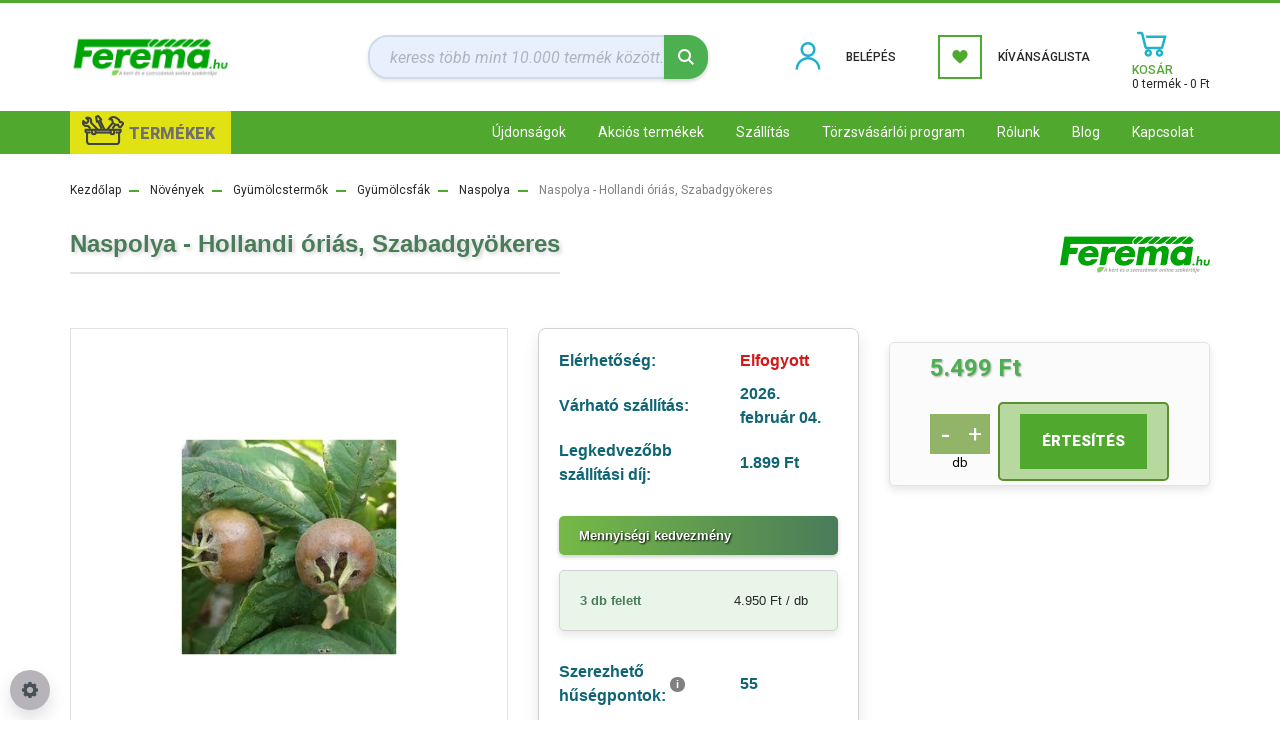

--- FILE ---
content_type: text/html; charset=UTF-8
request_url: https://ferema.hu/naspolya-hollandi-orias-szabadgyokeres-304632
body_size: 30909
content:
<!DOCTYPE html>
<html lang="hu" dir="ltr">
<head>
    <title>Naspolya - Hollandi óriás, Szabadgyökeres- 5.500 Ft</title>
    <meta charset="utf-8">
    <meta name="description" content="Válaszd Naspolya - Hollandi óriás, Szabadgyökeres gyümölcsfánkat, hogy a kerted egyik leszebb lombkoronájt alkossa. Finom gyümölcse és szép virágai vannak.">
    <meta name="robots" content="index, follow">
    <link rel="image_src" href="https://ferema1.cdn.shoprenter.hu/custom/ferema1/image/data/product/5bfaed61f3a55.jpg.webp?lastmod=1711565584.1704477579">
    <meta property="og:title" content="Naspolya - Hollandi óriás, Szabadgyökeres" />
    <meta property="og:type" content="product" />
    <meta property="og:url" content="https://ferema.hu/naspolya-hollandi-orias-szabadgyokeres-304632" />
    <meta property="og:image" content="https://ferema1.cdn.shoprenter.hu/custom/ferema1/image/cache/w1910h1000q100/product/5bfaed61f3a55.jpg.webp?lastmod=1711565584.1704477579" />
    <meta property="og:description" content="Naspolya - Hollandi óriás, Szabadgyökeres - A legjobb növények az online növényszakértőtől - Ferema.hu" />
    <link href="https://ferema1.cdn.shoprenter.hu/custom/ferema1/image/data/favicon-ff.png?lastmod=1687345575.1704477579" rel="icon" />
    <link href="https://ferema1.cdn.shoprenter.hu/custom/ferema1/image/data/favicon-ff.png?lastmod=1687345575.1704477579" rel="apple-touch-icon" />
    <base href="https://ferema.hu:443" />
    <meta name="facebook-domain-verification" content="0vgfytjp0cij1kqtfamuu5dj2myyu8" />
<meta name="google-site-verification" content="M6y_B7YhqQN8Qtq8TZhOPYOtgkqHLoSDdLemAFIMIhs" />

    <meta name="viewport" content="width=device-width, initial-scale=1, maximum-scale=1, user-scalable=0">
            <link href="https://ferema.hu/naspolya-hollandi-orias-szabadgyokeres-304632" rel="canonical">
    
            
                    
                <link rel="preconnect" href="https://fonts.googleapis.com">
    <link rel="preconnect" href="https://fonts.gstatic.com" crossorigin>
    <link href="https://fonts.googleapis.com/css2?family=Roboto:ital,wght@0,300;0,400;0,500;0,700;0,900;1,300;1,400;1,500;1,700;1,900&display=swap" rel="stylesheet">
            <link rel="stylesheet" href="https://ferema1.cdn.shoprenter.hu/web/compiled/css/fancybox2.css?v=1768907443" media="screen">
            <link rel="stylesheet" href="https://ferema1.cdn.shoprenter.hu/custom/ferema1/catalog/view/theme/stockholm_global/style/1745914295.1585500970.1717486764.1744999255.css?v=null.1704477579" media="screen">
            <link rel="stylesheet" href="https://ferema1.cdn.shoprenter.hu/custom/ferema1/catalog/view/theme/stockholm_global/stylesheet/stylesheet.css?v=1744999255" media="screen">
        <script>
        window.nonProductQuality = 100;
    </script>
    <script src="//ajax.googleapis.com/ajax/libs/jquery/1.10.2/jquery.min.js"></script>
    <script>window.jQuery || document.write('<script src="https://ferema1.cdn.shoprenter.hu/catalog/view/javascript/jquery/jquery-1.10.2.min.js?v=1484139539"><\/script>');</script>
    <script type="text/javascript" src="//cdn.jsdelivr.net/npm/slick-carousel@1.8.1/slick/slick.min.js"></script>

                
        
    

    <!--Header JavaScript codes--><script src="https://ferema1.cdn.shoprenter.hu/web/compiled/js/base.js?v=1768907442"></script><script src="https://ferema1.cdn.shoprenter.hu/web/compiled/js/countdown.js?v=1768907442"></script><script src="https://ferema1.cdn.shoprenter.hu/web/compiled/js/fancybox2.js?v=1768907442"></script><script src="https://ferema1.cdn.shoprenter.hu/web/compiled/js/before_starter2_head.js?v=1768907442"></script><script src="https://ferema1.cdn.shoprenter.hu/web/compiled/js/before_starter2_productpage.js?v=1768907442"></script><script src="https://ferema1.cdn.shoprenter.hu/web/compiled/js/productreview.js?v=1768907442"></script><script src="https://ferema1.cdn.shoprenter.hu/web/compiled/js/nanobar.js?v=1768907442"></script><!--Header jQuery onLoad scripts--><script>window.countdownFormat='%D:%H:%M:%S';var BASEURL='https://ferema.hu';Currency={"symbol_left":"","symbol_right":" Ft","decimal_place":0,"decimal_point":",","thousand_point":".","currency":"HUF","value":1};var ShopRenter=ShopRenter||{};ShopRenter.product={"id":304632,"sku":"FERN0049","currency":"HUF","unitName":"db","price":5499,"name":"Naspolya - Hollandi \u00f3ri\u00e1s, Szabadgy\u00f6keres","brand":"Sz\u00edvvir\u00e1g Bt.","currentVariant":[],"parent":{"id":304632,"sku":"FERN0049","unitName":"db","price":5499,"name":"Naspolya - Hollandi \u00f3ri\u00e1s, Szabadgy\u00f6keres"}};$(document).ready(function(){$('.fancybox').fancybox({maxWidth:820,maxHeight:650,afterLoad:function(){wrapCSS=$(this.element).data('fancybox-wrapcss');if(wrapCSS){$('.fancybox-wrap').addClass(wrapCSS);}},helpers:{thumbs:{width:50,height:50}}});$('.fancybox-inline').fancybox({maxWidth:820,maxHeight:650,type:'inline'});});$(window).load(function(){var init_similar_products_Scroller=function(){$("#similar_products .aurora-scroll-click-mode").each(function(){var max=0;$(this).find($(".list_prouctname")).each(function(){var h=$(this).height();max=h>max?h:max;});$(this).find($(".list_prouctname")).each(function(){$(this).height(max);});});$("#similar_products .aurora-scroll-click-mode").auroraScroll({autoMode:"click",frameRate:60,speed:2.5,direction:-1,elementClass:"product-snapshot",pauseAfter:false,horizontal:true,visible:1,arrowsPosition:1},function(){initAurora();});}
init_similar_products_Scroller();var init_relatedproducts_Scroller=function(){$("#relatedproducts .aurora-scroll-click-mode").each(function(){var max=0;$(this).find($(".list_prouctname")).each(function(){var h=$(this).height();max=h>max?h:max;});$(this).find($(".list_prouctname")).each(function(){$(this).height(max);});});$("#relatedproducts .aurora-scroll-click-mode").auroraScroll({autoMode:"click",frameRate:60,speed:2.5,direction:-1,elementClass:"product-snapshot",pauseAfter:false,horizontal:true,visible:1,arrowsPosition:1},function(){initAurora();});}
init_relatedproducts_Scroller();});</script><script src="https://ferema1.cdn.shoprenter.hu/web/compiled/js/vue/manifest.bundle.js?v=1768907440"></script><script>var ShopRenter=ShopRenter||{};ShopRenter.onCartUpdate=function(callable){document.addEventListener('cartChanged',callable)};ShopRenter.onItemAdd=function(callable){document.addEventListener('AddToCart',callable)};ShopRenter.onItemDelete=function(callable){document.addEventListener('deleteCart',callable)};ShopRenter.onSearchResultViewed=function(callable){document.addEventListener('AuroraSearchResultViewed',callable)};ShopRenter.onSubscribedForNewsletter=function(callable){document.addEventListener('AuroraSubscribedForNewsletter',callable)};ShopRenter.onCheckoutInitiated=function(callable){document.addEventListener('AuroraCheckoutInitiated',callable)};ShopRenter.onCheckoutShippingInfoAdded=function(callable){document.addEventListener('AuroraCheckoutShippingInfoAdded',callable)};ShopRenter.onCheckoutPaymentInfoAdded=function(callable){document.addEventListener('AuroraCheckoutPaymentInfoAdded',callable)};ShopRenter.onCheckoutOrderConfirmed=function(callable){document.addEventListener('AuroraCheckoutOrderConfirmed',callable)};ShopRenter.onCheckoutOrderPaid=function(callable){document.addEventListener('AuroraOrderPaid',callable)};ShopRenter.onCheckoutOrderPaidUnsuccessful=function(callable){document.addEventListener('AuroraOrderPaidUnsuccessful',callable)};ShopRenter.onProductPageViewed=function(callable){document.addEventListener('AuroraProductPageViewed',callable)};ShopRenter.onMarketingConsentChanged=function(callable){document.addEventListener('AuroraMarketingConsentChanged',callable)};ShopRenter.onCustomerRegistered=function(callable){document.addEventListener('AuroraCustomerRegistered',callable)};ShopRenter.onCustomerLoggedIn=function(callable){document.addEventListener('AuroraCustomerLoggedIn',callable)};ShopRenter.onCustomerUpdated=function(callable){document.addEventListener('AuroraCustomerUpdated',callable)};ShopRenter.onCartPageViewed=function(callable){document.addEventListener('AuroraCartPageViewed',callable)};ShopRenter.customer={"userId":0,"userClientIP":"3.140.242.91","userGroupId":8,"customerGroupTaxMode":"gross","customerGroupPriceMode":"only_gross","email":"","phoneNumber":"","name":{"firstName":"","lastName":""}};ShopRenter.theme={"name":"stockholm_global","family":"stockholm","parent":""};ShopRenter.shop={"name":"ferema1","locale":"hu","currency":{"code":"HUF","rate":1},"domain":"ferema1.myshoprenter.hu"};ShopRenter.page={"route":"product\/product","queryString":"naspolya-hollandi-orias-szabadgyokeres-304632"};ShopRenter.formSubmit=function(form,callback){callback();};let loadedAsyncScriptCount=0;function asyncScriptLoaded(position){loadedAsyncScriptCount++;if(position==='body'){if(document.querySelectorAll('.async-script-tag').length===loadedAsyncScriptCount){if(/complete|interactive|loaded/.test(document.readyState)){document.dispatchEvent(new CustomEvent('asyncScriptsLoaded',{}));}else{document.addEventListener('DOMContentLoaded',()=>{document.dispatchEvent(new CustomEvent('asyncScriptsLoaded',{}));});}}}}</script><script type="text/javascript"async class="async-script-tag"onload="asyncScriptLoaded('header')"src="https://onsite.optimonk.com/script.js?account=186200"></script><script type="text/javascript"src="https://ferema1.cdn.shoprenter.hu/web/compiled/js/vue/customerEventDispatcher.bundle.js?v=1768907440"></script>                <script>window["bp"]=window["bp"]||function(){(window["bp"].q=window["bp"].q||[]).push(arguments);};window["bp"].l=1*new Date();scriptElement=document.createElement("script");firstScript=document.getElementsByTagName("script")[0];scriptElement.async=true;scriptElement.src='https://pixel.barion.com/bp.js';firstScript.parentNode.insertBefore(scriptElement,firstScript);window['barion_pixel_id']='BP-H02fJVeUMI-00';bp('init','addBarionPixelId','BP-H02fJVeUMI-00');</script><noscript>
    <img height="1" width="1" style="display:none" alt="Barion Pixel" src="https://pixel.barion.com/a.gif?ba_pixel_id='BP-H02fJVeUMI-00'&ev=contentView&noscript=1">
</noscript>
                        <script type="text/javascript" src="https://ferema1.cdn.shoprenter.hu/web/compiled/js/vue/fullBarionPixel.bundle.js?v=1768907440"></script>


            
            <script>window.dataLayer=window.dataLayer||[];function gtag(){dataLayer.push(arguments)};var ShopRenter=ShopRenter||{};ShopRenter.config=ShopRenter.config||{};ShopRenter.config.googleConsentModeDefaultValue="granted";</script>                        <script type="text/javascript" src="https://ferema1.cdn.shoprenter.hu/web/compiled/js/vue/googleConsentMode.bundle.js?v=1768907440"></script>

            <!-- Facebook Pixel Code -->
<script>
!function(f,b,e,v,n,t,s)
{if(f.fbq)return;n=f.fbq=function(){n.callMethod?
n.callMethod.apply(n,arguments):n.queue.push(arguments)};
if(!f._fbq)f._fbq=n;n.push=n;n.loaded=!0;n.version='2.0';
n.queue=[];t=b.createElement(e);t.async=!0;
t.src=v;s=b.getElementsByTagName(e)[0];
s.parentNode.insertBefore(t,s)}(window, document,'script',
'https://connect.facebook.net/en_US/fbevents.js');
fbq('consent', 'revoke');
fbq('init', '113076517441546');
fbq('track', 'PageView');
document.addEventListener('AuroraProductPageViewed', function(auroraEvent) {
                    fbq('track', 'ViewContent', {
                        content_type: 'product',
                        content_ids: [auroraEvent.detail.product.id.toString()],
                        value: parseFloat(auroraEvent.detail.product.grossUnitPrice),
                        currency: auroraEvent.detail.product.currency
                    }, {
                        eventID: auroraEvent.detail.event.id
                    });
                });
document.addEventListener('AuroraAddedToCart', function(auroraEvent) {
    var fbpId = [];
    var fbpValue = 0;
    var fbpCurrency = '';

    auroraEvent.detail.products.forEach(function(item) {
        fbpValue += parseFloat(item.grossUnitPrice) * item.quantity;
        fbpId.push(item.id);
        fbpCurrency = item.currency;
    });


    fbq('track', 'AddToCart', {
        content_ids: fbpId,
        content_type: 'product',
        value: fbpValue,
        currency: fbpCurrency
    }, {
        eventID: auroraEvent.detail.event.id
    });
})
window.addEventListener('AuroraMarketingCookie.Changed', function(event) {
            let consentStatus = event.detail.isAccepted ? 'grant' : 'revoke';
            if (typeof fbq === 'function') {
                fbq('consent', consentStatus);
            }
        });
</script>
<noscript><img height="1" width="1" style="display:none"
src="https://www.facebook.com/tr?id=113076517441546&ev=PageView&noscript=1"
/></noscript>
<!-- End Facebook Pixel Code -->

            <!-- Google Tag Manager -->
<script>(function(w,d,s,l,i){w[l]=w[l]||[];w[l].push({'gtm.start':
new Date().getTime(),event:'gtm.js'});var f=d.getElementsByTagName(s)[0],
j=d.createElement(s),dl=l!='dataLayer'?'&l='+l:'';j.async=true;j.src=
'https://www.googletagmanager.com/gtm.js?id='+i+dl;f.parentNode.insertBefore(j,f);
})(window,document,'script','dataLayer','GTM-KJ2CZHH');</script>
<!-- End Google Tag Manager -->
            
            
                <!--Global site tag(gtag.js)--><script async src="https://www.googletagmanager.com/gtag/js?id=AW-413407834"></script><script>window.dataLayer=window.dataLayer||[];function gtag(){dataLayer.push(arguments);}
gtag('js',new Date());gtag('config','AW-413407834',{"allow_enhanced_conversions":true});gtag('config','G-TPW1SL847J');</script>                                <script type="text/javascript" src="https://ferema1.cdn.shoprenter.hu/web/compiled/js/vue/GA4EventSender.bundle.js?v=1768907440"></script>

    
    
</head>

<body id="body" class="page-body product-page-body stockholm_global-body" role="document">
<!--Google Tag Manager(noscript)--><!--Google<!--End Google Tag Manager(noscript)--><div id="fb-root"></div><script>(function(d,s,id){var js,fjs=d.getElementsByTagName(s)[0];if(d.getElementById(id))return;js=d.createElement(s);js.id=id;js.src="//connect.facebook.net/hu_HU/sdk/xfbml.customerchat.js#xfbml=1&version=v2.12&autoLogAppEvents=1";fjs.parentNode.insertBefore(js,fjs);}(document,"script","facebook-jssdk"));</script>
                    

<!-- cached -->    <div class="nanobar-cookie-cog d-flex-center rounded-circle js-hidden-nanobar-button">
        <svg width="16" height="16" viewBox="0 0 24 24" fill="currentColor" xmlns="https://www.w3.org/2000/svg">
    <path d="M23.2736 9.61743L21.5884 9.32688C21.385 8.54237 21.0654 7.78693 20.6586 7.08959L21.6465 5.69492C21.908 5.34625 21.8789 4.8523 21.5593 4.56174L19.4092 2.41162C19.1186 2.09201 18.6247 2.06295 18.276 2.32446L16.8814 3.31235C16.184 2.93462 15.4286 2.61501 14.6731 2.41162L14.3826 0.726392C14.3245 0.290557 13.9467 0 13.5109 0H10.4891C10.0533 0 9.67554 0.290557 9.61743 0.726392L9.32688 2.41162C8.54237 2.61501 7.78693 2.93462 7.08959 3.3414L5.69492 2.35351C5.34625 2.09201 4.8523 2.12107 4.56174 2.44068L2.41162 4.5908C2.09201 4.88136 2.06295 5.3753 2.32446 5.72397L3.31235 7.11864C2.93462 7.81598 2.61501 8.57143 2.41162 9.32688L0.726392 9.61743C0.290557 9.67554 0 10.0533 0 10.4891V13.5109C0 13.9467 0.290557 14.3245 0.726392 14.3826L2.41162 14.6731C2.61501 15.4576 2.93462 16.2131 3.3414 16.9104L2.35351 18.3051C2.09201 18.6538 2.12107 19.1477 2.44068 19.4383L4.5908 21.5884C4.88136 21.908 5.3753 21.937 5.72397 21.6755L7.11864 20.6877C7.81598 21.0654 8.57143 21.385 9.32688 21.5884L9.61743 23.2736C9.67554 23.7094 10.0533 24 10.4891 24H13.5109C13.9467 24 14.3245 23.7094 14.3826 23.2736L14.6731 21.5884C15.4576 21.385 16.2131 21.0654 16.9104 20.6586L18.3051 21.6465C18.6538 21.908 19.1477 21.8789 19.4383 21.5593L21.5884 19.4092C21.908 19.1186 21.937 18.6247 21.6755 18.276L20.6877 16.8814C21.0654 16.184 21.385 15.4286 21.5884 14.6731L23.2736 14.3826C23.7094 14.3245 24 13.9467 24 13.5109V10.4891C24 10.0533 23.7094 9.67554 23.2736 9.61743ZM12 16.7942C9.35593 16.7942 7.20581 14.6441 7.20581 12C7.20581 9.35593 9.35593 7.20581 12 7.20581C14.6441 7.20581 16.7942 9.35593 16.7942 12C16.7942 14.6441 14.6441 16.7942 12 16.7942Z"/>
</svg>

    </div>
<div class="Fixed nanobar js-nanobar-first-login">
    <div class="container nanobar-container">
        <div class="row flex-column flex-sm-row">
            <div class="col-12 col-sm-6 col-lg-8 nanobar-text-cookies align-self-center text-sm-left">
                <p>Süti!<br />
	<br />
	Ahogy a jó munkához is kell a szerszám, úgy a jó webshopnak is kellenek a cookiek, hogy minél jobb<br />
	felhasználói élményt nyújtsunk neked. Hogy erről többet tudj meg, olvasd el az ÁSZF-et, az<br />
	adatvédelmi és a sütik kezelésére vonatkozó nyilatkozatainkat.<br />
	<br />
	A weboldalon való böngészés folytatásával hozzájárulsz a sütik használatához.
</p>
            </div>
            <div class="col-12 col-sm-6 col-lg-4 nanobar-buttons m-sm-0 text-center text-sm-right">
                <a href="" class="btn btn-link nanobar-settings-button js-nanobar-settings-button">
                    Beállítások módosítása
                </a>
                <a href="" class="btn btn-primary nanobar-btn js-nanobar-close-cookies" data-button-save-text="Beállítások mentése">
                    Elfogadom
                </a>
            </div>
        </div>
        <div class="nanobar-cookies js-nanobar-cookies flex-column flex-sm-row text-left pt-3 mt-3" style="display: none;">
            <div class="custom-control custom-checkbox">
                <input id="required_cookies" class="custom-control-input" type="checkbox" name="required_cookies" disabled checked/>
                <label for="required_cookies" class="custom-control-label">
                    Szükséges cookie-k
                    <div class="cookies-help-text">
                        Ezek a cookie-k segítenek abban, hogy a webáruház használható és működőképes legyen.
                    </div>
                </label>
            </div>
            <div class="custom-control custom-checkbox">
                <input id="marketing_cookies" class="custom-control-input js-nanobar-marketing-cookies" type="checkbox" name="marketing_cookies"
                         checked />
                <label for="marketing_cookies" class="custom-control-label">
                    Marketing cookie-k
                    <div class="cookies-help-text">
                        Ezeket a cookie-k segítenek abban, hogy az Ön érdeklődési körének megfelelő reklámokat és termékeket jelenítsük meg a webáruházban.
                    </div>
                </label>
            </div>
        </div>
    </div>
</div>

<script>
    (function ($) {
        $(document).ready(function () {
            new AuroraNanobar.FirstLogNanobarCheckbox(jQuery('.js-nanobar-first-login'), 'modal');
        });
    })(jQuery);
</script>
<!-- /cached -->
<!-- cached --><div class="Fixed nanobar js-nanobar-free-shipping">
    <div class="container nanobar-container">
        <button type="button" class="close js-nanobar-close" aria-label="Close">
            <span aria-hidden="true">&times;</span>
        </button>
        <div class="nanobar-text px-3"></div>
    </div>
</div>

<script>$(document).ready(function(){document.nanobarInstance=new AuroraNanobar.FreeShippingNanobar($('.js-nanobar-free-shipping'),'modal','25','','1');});</script><!-- /cached -->
                <!-- page-wrap -->

                <div class="page-wrap">
                            


    <header class="sticky-header d-none d-lg-block">
                    <div class="header-middle-line">
                <div class="container">
                    <div class="header-middle d-flex justify-content-between">
                        <!-- cached -->
    <a class="navbar-brand" href="/"><img style="border: 0; max-width: 160px;" src="https://ferema1.cdn.shoprenter.hu/custom/ferema1/image/data/New_Design/2023-logo/logo2023.svg?v=1694075163" title="Ferema.hu - webáruház" alt="Ferema.hu - webáruház" /></a>
<!-- /cached -->
                                                    
<div class="dropdown search-module d-flex0">
    <div class="input-group">
        <input class="form-control disableAutocomplete" type="text" placeholder="keress több mint 10.000 termék között..." value=""
               id="filter_keyword" 
               onclick="this.value=(this.value==this.defaultValue)?'':this.value;"/>
        <div class="input-group-append">
            <button class="btn btn-primary" onclick="moduleSearch();">
                <svg width="16" height="16" viewBox="0 0 24 24" fill="currentColor" xmlns="https://www.w3.org/2000/svg">
    <path d="M17.6125 15.4913C18.7935 13.8785 19.4999 11.8975 19.4999 9.74998C19.4999 4.37403 15.1259 0 9.74993 0C4.37398 0 0 4.37403 0 9.74998C0 15.1259 4.37403 19.5 9.74998 19.5C11.8975 19.5 13.8787 18.7934 15.4915 17.6124L21.8789 23.9999L24 21.8788C24 21.8787 17.6125 15.4913 17.6125 15.4913ZM9.74998 16.4999C6.02782 16.4999 3.00001 13.4721 3.00001 9.74998C3.00001 6.02782 6.02782 3.00001 9.74998 3.00001C13.4721 3.00001 16.5 6.02782 16.5 9.74998C16.5 13.4721 13.4721 16.4999 9.74998 16.4999Z"/>
</svg>

            </button>
        </div>
    </div>

    <input type="hidden" id="filter_description" value="0"/>
    <input type="hidden" id="search_shopname" value="ferema1"/>
    <div id="results" class="dropdown-menu search-results p-0"></div>
</div>



                                                <!-- cached -->
    <ul class="nav login-list">
                    <li class="nav-item nav-item-login">
                <a class="nav-link d-flex align-items-center header-middle-link" href="index.php?route=account/login" title="Belépés">
                    <span class="btn d-flex justify-content-center align-items-center header-icon-box">
                        <!--<svg width="14" height="14" viewBox="0 0 24 24" fill="currentColor" xmlns="http://www.w3.org/2000/svg">
    <path d="M18.3622 11.696C16.8819 13.6134 14.6142 14.8278 12 14.8278C9.44882 14.8278 7.11811 13.6134 5.63779 11.696C2.20472 13.901 0 17.7358 0 21.986C0 23.1364 0.88189 23.9992 1.98425 23.9992H21.9843C23.1181 24.0312 24 23.0725 24 21.986C24 17.7358 21.7953 13.8691 18.3622 11.696Z"/>
    <path d="M12 0C8.40945 0 5.51181 2.97194 5.51181 6.58301C5.51181 10.226 8.44094 13.166 12 13.166C15.5591 13.166 18.4882 10.258 18.4882 6.58301C18.4882 2.90803 15.5906 0 12 0Z"/>
</svg>-->
<svg xmlns="http://www.w3.org/2000/svg" x="0px" y="0px"
width="40" height="40"
viewBox="0 0 172 172"
style=" fill:#000000;"><g fill="none" fill-rule="nonzero" stroke="none" stroke-width="1" stroke-linecap="butt" stroke-linejoin="miter" stroke-miterlimit="10" stroke-dasharray="" stroke-dashoffset="0" font-family="none" font-weight="none" font-size="none" text-anchor="none" style="mix-blend-mode: normal"><path d="M0,172v-172h172v172z" fill="none"></path><g fill="#1fb2cc"><path d="M86,21.5c-17.7627,0 -32.25,14.4873 -32.25,32.25c0,17.7627 14.4873,32.25 32.25,32.25c17.7627,0 32.25,-14.4873 32.25,-32.25c0,-17.7627 -14.4873,-32.25 -32.25,-32.25zM86,86c-29.60449,0 -53.75,24.14551 -53.75,53.75h10.75c0,-23.80957 19.19043,-43 43,-43c23.80957,0 43,19.19043 43,43h10.75c0,-29.60449 -24.14551,-53.75 -53.75,-53.75zM86,32.25c11.92578,0 21.5,9.57422 21.5,21.5c0,11.92578 -9.57422,21.5 -21.5,21.5c-11.92578,0 -21.5,-9.57422 -21.5,-21.5c0,-11.92578 9.57422,-21.5 21.5,-21.5z"></path></g></g></svg>

                    </span>
                    <span class="d-flex login-item-title">
                        Belépés
                    </span>
                </a>
            </li>
            <li class="nav-item nav-item-register d-none">
                <a class="nav-link" href="index.php?route=account/create" title="Regisztráció">
                    Regisztráció
                </a>
            </li>
            </ul>
<!-- /cached -->
                        <hx:include src="/_fragment?_path=_format%3Dhtml%26_locale%3Den%26_controller%3Dmodule%252Fwishlist&amp;_hash=0abe9v0PiOX21ktJcMb4XJ%2BrdwXoMQ5wQsTlZX8DG8c%3D"></hx:include>
                        <div id="js-cart" class="d-md-flex align-items-md-center">
                            <hx:include src="/_fragment?_path=_format%3Dhtml%26_locale%3Den%26_controller%3Dmodule%252Fcart&amp;_hash=2GOqzAWcD9pIB1L7%2F0N8io9l%2FYQof9MWvQSe9J%2BMJ0I%3D"></hx:include>
                        </div>
                    </div>
                </div>
            </div>
            <div class="header-bottom-line">
                <div class="container">
                    <div class="header-bottom">
                        <nav class="navbar navbar-expand-lg justify-content-between">
<button class="collapsible" type="button">TERMÉKEK</button>
							<div class="content">
	<section id="">
                            


                    
            <div id="module_category_wrapper" class="module-category-wrapper">
    
    <div id="category" class="module content-module header-position category-module" >
                <div class="module-body">
                        <div id="category-nav">
            


<ul class="nav nav-pills category category-menu sf-menu sf-horizontal cached">
    <li id="cat_11469" class="nav-item item category-list module-list parent even">
    <a href="https://ferema.hu/novenyek" class="nav-link">
        <span>Növények</span>
    </a>
            <ul class="nav flex-column children"><li id="cat_11506" class="nav-item item category-list module-list parent even">
    <a href="https://ferema.hu/novenyek/disznovenyek-11506" class="nav-link">
        <span>Dísznövények</span>
    </a>
            <ul class="nav flex-column children"><li id="cat_11524" class="nav-item item category-list module-list even">
    <a href="https://ferema.hu/novenyek/disznovenyek-11506/bambusz-11524" class="nav-link">
        <span>Bambusz</span>
    </a>
    </li><li id="cat_11518" class="nav-item item category-list module-list parent odd">
    <a href="https://ferema.hu/novenyek/disznovenyek-11506/cserjek-11518" class="nav-link">
        <span>Cserjék</span>
    </a>
            <ul class="nav flex-column children"><li id="cat_11547" class="nav-item item category-list module-list even">
    <a href="https://ferema.hu/novenyek/disznovenyek-11506/cserjek-11518/kuszo-cserjek-11547" class="nav-link">
        <span>Kúszó cserjék</span>
    </a>
    </li><li id="cat_11536" class="nav-item item category-list module-list odd">
    <a href="https://ferema.hu/novenyek/disznovenyek-11506/cserjek-11518/levelukkel-diszito-cserjek-11536" class="nav-link">
        <span>Levelükkel díszítő cserjék</span>
    </a>
    </li><li id="cat_11521" class="nav-item item category-list module-list even">
    <a href="https://ferema.hu/novenyek/disznovenyek-11506/cserjek-11518/orokzold-cserjek-11521" class="nav-link">
        <span>Örökzöld cserjék</span>
    </a>
    </li><li id="cat_11527" class="nav-item item category-list module-list odd">
    <a href="https://ferema.hu/novenyek/disznovenyek-11506/cserjek-11518/szuros-cserjek-11527" class="nav-link">
        <span>Szúrós cserjék</span>
    </a>
    </li><li id="cat_11541" class="nav-item item category-list module-list even">
    <a href="https://ferema.hu/novenyek/disznovenyek-11506/cserjek-11518/talajtakaro-cserjek-11541" class="nav-link">
        <span>Talajtakaró cserjék</span>
    </a>
    </li><li id="cat_11530" class="nav-item item category-list module-list odd">
    <a href="https://ferema.hu/novenyek/disznovenyek-11506/cserjek-11518/viragzo-cserjek-11530" class="nav-link">
        <span>Virágzó cserjék</span>
    </a>
    </li></ul>
    </li><li id="cat_11538" class="nav-item item category-list module-list even">
    <a href="https://ferema.hu/novenyek/disznovenyek-11506/diszfuvek-11538" class="nav-link">
        <span>Díszfüvek</span>
    </a>
    </li><li id="cat_11509" class="nav-item item category-list module-list parent odd">
    <a href="https://ferema.hu/novenyek/disznovenyek-11506/evelok-11509" class="nav-link">
        <span>Évelők</span>
    </a>
            <ul class="nav flex-column children"><li id="cat_11512" class="nav-item item category-list module-list even">
    <a href="https://ferema.hu/novenyek/disznovenyek-11506/evelok-11509/arnyekba-11512" class="nav-link">
        <span>Árnyékba</span>
    </a>
    </li><li id="cat_11544" class="nav-item item category-list module-list odd">
    <a href="https://ferema.hu/novenyek/disznovenyek-11506/evelok-11509/viragzo-evelok-11544" class="nav-link">
        <span>Virágzó évelők</span>
    </a>
    </li></ul>
    </li><li id="cat_11515" class="nav-item item category-list module-list even">
    <a href="https://ferema.hu/novenyek/disznovenyek-11506/fak-11515" class="nav-link">
        <span>Fák</span>
    </a>
    </li><li id="cat_11552" class="nav-item item category-list module-list odd">
    <a href="https://ferema.hu/novenyek/disznovenyek-11506/orokzold-novenyek" class="nav-link">
        <span>Örökzöldek</span>
    </a>
    </li></ul>
    </li><li id="cat_11470" class="nav-item item category-list module-list parent odd">
    <a href="https://ferema.hu/novenyek/gyumolcstermok" class="nav-link">
        <span>Gyümölcstermők</span>
    </a>
            <ul class="nav flex-column children"><li id="cat_11471" class="nav-item item category-list module-list even">
    <a href="https://ferema.hu/novenyek/gyumolcstermok/bogyos-gyumolcsok" class="nav-link">
        <span>Bogyós gyümölcsök</span>
    </a>
    </li><li id="cat_11472" class="nav-item item category-list module-list parent odd">
    <a href="https://ferema.hu/novenyek/gyumolcstermok/gyumolcsfak" class="nav-link">
        <span>Gyümölcsfák</span>
    </a>
            <ul class="nav flex-column children"><li id="cat_11475" class="nav-item item category-list module-list even">
    <a href="https://ferema.hu/novenyek/gyumolcstermok/gyumolcsfak/alma" class="nav-link">
        <span>Alma</span>
    </a>
    </li><li id="cat_11487" class="nav-item item category-list module-list odd">
    <a href="https://ferema.hu/novenyek/gyumolcstermok/gyumolcsfak/birs" class="nav-link">
        <span>Birs</span>
    </a>
    </li><li id="cat_11483" class="nav-item item category-list module-list even">
    <a href="https://ferema.hu/novenyek/gyumolcstermok/gyumolcsfak/cseresznye" class="nav-link">
        <span>Cseresznye</span>
    </a>
    </li><li id="cat_11492" class="nav-item item category-list module-list odd">
    <a href="https://ferema.hu/novenyek/gyumolcstermok/gyumolcsfak/csonthejasok" class="nav-link">
        <span>Csonthéjasok</span>
    </a>
    </li><li id="cat_11479" class="nav-item item category-list module-list even">
    <a href="https://ferema.hu/novenyek/gyumolcstermok/gyumolcsfak/kajszibarack" class="nav-link">
        <span>Kajszibarack</span>
    </a>
    </li><li id="cat_11477" class="nav-item item category-list module-list odd">
    <a href="https://ferema.hu/novenyek/gyumolcstermok/gyumolcsfak/korte" class="nav-link">
        <span>Körte</span>
    </a>
    </li><li id="cat_11489" class="nav-item item category-list module-list even">
    <a href="https://ferema.hu/novenyek/gyumolcstermok/gyumolcsfak/mandula" class="nav-link">
        <span>Mandula</span>
    </a>
    </li><li id="cat_11485" class="nav-item item category-list module-list odd">
    <a href="https://ferema.hu/novenyek/gyumolcstermok/gyumolcsfak/meggy" class="nav-link">
        <span>Meggy</span>
    </a>
    </li><li id="cat_11500" class="nav-item item category-list module-list even">
    <a href="https://ferema.hu/novenyek/gyumolcstermok/gyumolcsfak/naspolya-11500" class="nav-link">
        <span>Naspolya</span>
    </a>
    </li><li id="cat_11491" class="nav-item item category-list module-list odd">
    <a href="https://ferema.hu/novenyek/gyumolcstermok/gyumolcsfak/oszibarack" class="nav-link">
        <span>Őszibarack</span>
    </a>
    </li><li id="cat_11482" class="nav-item item category-list module-list even">
    <a href="https://ferema.hu/novenyek/gyumolcstermok/gyumolcsfak/szilva" class="nav-link">
        <span>Szilva</span>
    </a>
    </li></ul>
    </li><li id="cat_11495" class="nav-item item category-list module-list even">
    <a href="https://ferema.hu/novenyek/gyumolcstermok/kulonleges-gyumolcsok" class="nav-link">
        <span>Különleges gyümölcsök</span>
    </a>
    </li><li id="cat_11493" class="nav-item item category-list module-list odd">
    <a href="https://ferema.hu/novenyek/gyumolcstermok/szolo" class="nav-link">
        <span>Szőlő</span>
    </a>
    </li></ul>
    </li><li id="cat_11497" class="nav-item item category-list module-list even">
    <a href="https://ferema.hu/novenyek/rozsak" class="nav-link">
        <span>Rózsák</span>
    </a>
    </li></ul>
    </li><li id="cat_11549" class="nav-item item category-list module-list odd">
    <a href="https://ferema.hu/ujdonsagok-11549" class="nav-link">
        <span>Újdonságok</span>
    </a>
    </li><li id="cat_11237" class="nav-item item category-list module-list parent even dropDownParent align-2">
    <a href="https://ferema.hu/gepek" class="nav-link">
        <span>Gépek</span>
    </a>
    <div class="children js-subtree-dropdown subtree-dropdown">
        <div style="width: 500px; height: 500px" class="subtree-dropdown-inner p-3">
            <div class="ferama-mega-category">
	<div class="fmc-stanchion">
		<div class="fmc-stanchion-title"><a href="https://ferema.hu/gepek-11237/akkumulatoros-kisgepek">AKKUMULÁTOROS KISGÉPEK</a>
		</div>
		<div class="fmc-stanchion-subcategory-names"><a href="https://ferema.hu/gepek-11237/akkumulatoros-kisgepek/toltok-akkumulatorok">Akkumulátor töltő</a> <a href="https://ferema.hu/gepek-11237/akkumulatoros-kisgepek/akkumulatoros-keziszerszamok">Akkumulátoros gépcsomag</a> <a href="https://ferema.hu/gepek-11237/akkumulatoros-kisgepek/akkus-kompresszor-11335">Akkus kompresszor</a> <a href="https://ferema.hu/gepek-11237/akkumulatoros-kisgepek/akkumulatoros-csiszologepek">Deltacsiszoló</a> <a href="https://ferema.hu/gepek-11237/akkumulatoros-kisgepek/egyeb-akkumulatoros-gepek">Egyéb</a> <a href="https://ferema.hu/gepek-11237/akkumulatoros-kisgepek/akkumulatoros-funyirok-es-fuszegelynyiro">Fûnyíró</a> <a href="https://ferema.hu/gepek-11237/akkumulatoros-kisgepek/furesz-11291">Fűrész</a> <a href="https://ferema.hu/gepek-11237/akkumulatoros-kisgepek/akkumulatoros-furo-csavarozogepek">Fúró-csavarbehajtó</a> <a href="https://ferema.hu/gepek-11237/akkumulatoros-kisgepek/hangszoro-11338">Hangszóró</a> <a href="https://ferema.hu/gepek-11237/akkumulatoros-kisgepek/akkumulatoros-fureszek">Láncfûrész</a> <a href="https://ferema.hu/gepek-11237/akkumulatoros-kisgepek/akkumulatoros-lombfuvok">Lombszívó, lombfúvó</a> <a href="https://ferema.hu/gepek-11237/akkumulatoros-kisgepek/porszivo-11339">Porszívó</a> <a href="https://ferema.hu/gepek-11237/akkumulatoros-kisgepek/akkumulatoros-sarokcsiszolok-polirozok">Sarokcsiszoló</a> <a href="https://ferema.hu/gepek-11237/akkumulatoros-kisgepek/akkumulatoros-sovenyvagok">Sövényvágó</a>
		</div>
		<div class="fmc-stanchion-title"><a href="https://ferema.hu/gepek-11237/benzinmotoros-gepek">BENZINMOTOROS GÉPEK</a>
		</div>
		<div class="fmc-stanchion-subcategory-names"><a href="https://ferema.hu/gepek-11237/benzinmotoros-gepek/aramfejlesztok-aggregatorok">Áramfejlesztő</a> <a href="https://ferema.hu/gepek-11237/benzinmotoros-gepek/fukaszak">Fûkasza</a> <a href="https://ferema.hu/gepek-11237/benzinmotoros-gepek/funyirogepek">Fûnyíró</a><a href="https://ferema.hu/gepek-11237/benzinmotoros-gepek/tartozekok-benzinmotoros-gepekhez">Gépalkatrészek</a><a href="https://ferema.hu/gepek-11237/benzinmotoros-gepek/lancfureszek">Láncfûrész</a> <a href="https://ferema.hu/gepek-11237/benzinmotoros-gepek/lapvibratorok">Lapvibrátor</a>
		</div>
	</div>
	<div class="fmc-stanchion">
		<div class="fmc-stanchion-title"><a href="https://ferema.hu/gepek-11237/elektromos-gepek">ELEKTROMOS GÉPEK</a>
		</div>
		<div class="fmc-stanchion-subcategory-names"><a href="https://ferema.hu/gepek-11237/elektromos-gepek/fureszgepek">Asztali körfûrészgép</a> <a href="https://ferema.hu/gepek-11237/elektromos-gepek/asztalos-es-faipari-gepek">ASZTALOS ÉS FAIPARI GÉPEK</a> <a href="https://ferema.hu/gepek-11237/elektromos-gepek/csavarozo-es-utvecsavarozo-gepek">CSAVAROZÓ ÉS ÜTVECSAVAROZÓ GÉPEK</a> <a href="https://ferema.hu/gepek-11237/elektromos-gepek/csiszologepek">CSISZOLÓGÉPEK</a> <a href="https://ferema.hu/gepek-11237/elektromos-gepek/csomegmunkalo-gepek">CSŐMEGMUNKÁLÓ GÉPEK</a> <a href="https://ferema.hu/gepek-11237/elektromos-gepek/epitoipari-gepek">Építõipari gépek</a> <a href="https://ferema.hu/gepek-11237/elektromos-gepek/festekszorok-elektromos-gepek">Festékszóró</a> <a href="https://ferema.hu/gepek-11237/elektromos-gepek/forrasztok-es-segedanyagok">Forrasztástechnikai cikkek</a> <a href="https://ferema.hu/gepek-11237/elektromos-gepek/furogepek">FÚRÓGÉPEK</a> <a href="https://ferema.hu/gepek-11237/elektromos-gepek/hegesztok-inverterek">HEGESZTŐK, INVERTEREK</a> <a href="https://ferema.hu/gepek-11237/elektromos-gepek/holegfuvok">Hõlégfúvó</a> <a href="https://ferema.hu/gepek-11237/elektromos-gepek/homarok">Hómaró</a> <a href="https://ferema.hu/gepek-11237/elektromos-gepek/kerteszeti-gepek">KERTÉSZETI GÉPEK</a> <a href="https://ferema.hu/gepek-11237/elektromos-gepek/koszorugepek-es-keszletek">Kettõs köszörû</a> <a href="https://ferema.hu/gepek-11237/elektromos-gepek/festek-es-habarcskevero-gepek">Keverõgép</a> <a href="https://ferema.hu/gepek-11237/elektromos-gepek/lemezvagogepek">Lemezvágó olló</a> <a href="https://ferema.hu/gepek-11237/elektromos-gepek/magasnyomasu-mosok-elektromos-gepek">Magasnyomású mosó</a> <a href="https://ferema.hu/gepek-11237/elektromos-gepek/porszivok">Porszívó, takarítógép</a><a href="https://ferema.hu/gepek-11237/elektromos-gepek/ragasztopisztolyok">Ragasztópisztoly</a><a href="https://ferema.hu/gepek-11237/elektromos-gepek/sarokcsiszolok">Sarokcsiszoló</a> <a href="https://ferema.hu/gepek-11237/elektromos-gepek/szivattyuk-hazi-vizmuvek">Szivattyú</a>
		</div>
	</div>
</div>
        </div>
    </div>
</li><li id="cat_11142" class="nav-item item category-list module-list parent odd dropDownParent align-0">
    <a href="https://ferema.hu/keziszerszamok" class="nav-link">
        <span>Kéziszerszámok</span>
    </a>
    <div class="children js-subtree-dropdown subtree-dropdown">
        <div style="width: 900px; height: 500px" class="subtree-dropdown-inner p-3">
            <div class="ferama-mega-category">
	<div class="fmc-stanchion">
		<div class="fmc-stanchion-title"><a href="https://ferema.hu/kezi-szerszamok/asztalos-szerszamok">ASZTALOS SZERSZÁMOK</a>
		</div>
		<div class="fmc-stanchion-subcategory-names"><a href="https://ferema.hu/kezi-szerszamok/asztalos-szerszamok/fejszek-baltak">Balták, fejszék</a> <a href="https://ferema.hu/kezi-szerszamok/asztalos-szerszamok/fareszelok-raspolyok">Reszelõ</a> <a href="https://ferema.hu/kezi-szerszamok/asztalos-szerszamok/asztalos-szoritok">Szorító</a> <a href="https://ferema.hu/kezi-szerszamok/asztalos-szerszamok/favesok">Vésõ</a>
		</div>
		<div class="fmc-stanchion-title"><a href="https://ferema.hu/kezi-szerszamok/keziszerszamok">Bilincsek</a>
		</div>
		<div class="fmc-stanchion-title"><a href="https://ferema.hu/kezi-szerszamok/bit-behajtok-es-keszletek">Bitek</a>
		</div>
		<div class="fmc-stanchion-title"><a href="https://ferema.hu/kezi-szerszamok/csavarhuzok">Csavarhúzó</a>
		</div>
		<div class="fmc-stanchion-title"><a href="https://ferema.hu/kezi-szerszamok/csavarhuzok-es-keszletek">CSAVARHÚZÓK ÉS KÉSZLETEK</a>
		</div>
		<div class="fmc-stanchion-subcategory-names"><a href="https://ferema.hu/kezi-szerszamok/csavarhuzok-es-keszletek/csavarhuzok-csavarhuzok-es-keszletek">Csavarhúzó</a> <a href="https://ferema.hu/kezi-szerszamok/csavarhuzok-es-keszletek/l-imbusz-kulcsok">Imbuszkulcs</a> <a href="https://ferema.hu/kezi-szerszamok/csavarhuzok-es-keszletek/csavarhuzo-keszletek">Szerszámkészlet</a> <a href="https://ferema.hu/kezi-szerszamok/csavarhuzok-es-keszletek/torx-kulcs-11442">Torx kulcs</a>
		</div>
		<div class="fmc-stanchion-title"><a href="https://ferema.hu/kezi-szerszamok/csavarkulcsok-es-keszletek">CSAVARKULCSOK ÉS KÉSZLETEK</a>
		</div>
		<div class="fmc-stanchion-subcategory-names"><a href="https://ferema.hu/kezi-szerszamok/csavarkulcsok-es-keszletek/csillag-villas-allithato-es-t-kulcsok">Csillag, villás kulcs</a><a href="https://ferema.hu/kezi-szerszamok/csavarkulcsok-es-keszletek/csavarkulcs-keszletek">Vízpumpafogó, armatúrafogó</a>
		</div>
		<div class="fmc-stanchion-title"><a href="https://ferema.hu/kezi-szerszamok/kulcsok">Csőfogó, svédcsőfogó</a>
		</div>
		<div class="fmc-stanchion-title"><a href="https://ferema.hu/kezi-szerszamok/csoszerelo-szerszamok">CSŐSZERELŐ SZERSZÁMOK</a>
		</div>
	</div>
	<div class="fmc-stanchion">
		<div class="fmc-stanchion-title"><a href="https://ferema.hu/kezi-szerszamok/dugokulcsok-hajtokarok-keszletek">DUGÓKULCSOK, HAJTÓKAROK, KÉSZLETEK</a>
		</div>
		<div class="fmc-stanchion-subcategory-names"><a href="https://ferema.hu/kezi-szerszamok/csavarhuzok-es-keszletek/csavarhuzok-csavarhuzok-es-keszletek">Csavarhúzó</a> <a href="https://ferema.hu/kezi-szerszamok/dugokulcsok-hajtokarok-keszletek/dugokulcsok">Dugókulcs, hajtószár</a> <a href="https://ferema.hu/kezi-szerszamok/dugokulcsok-hajtokarok-keszletek/dugokulcs-keszletek">Szerszámkészlet</a>
		</div>
		<div class="fmc-stanchion-title"><a href="https://ferema.hu/kezi-szerszamok/fazisceruza-11314">Fázisceruza</a>
		</div>
		<div class="fmc-stanchion-title"><a href="https://ferema.hu/kezi-szerszamok/festo-szerszamok">FESTŐ SZERSZÁMOK</a>
		</div>
		<div class="fmc-stanchion-subcategory-names"><a href="https://ferema.hu/kezi-szerszamok/festo-szerszamok/keveroszarak">Keverõszárak</a> <a href="https://ferema.hu/kezi-szerszamok/festo-szerszamok/kiegeszitok">Kiegészítők</a> <a href="https://ferema.hu/kezi-szerszamok/festo-szerszamok/vodrok">Kőműves szerszám</a>
		</div>
		<div class="fmc-stanchion-title"><a href="https://ferema.hu/kezi-szerszamok/fogok-kezi-szerszamok">Fogók, lemezollók, csapszegvágók</a>
		</div>
		<div class="fmc-stanchion-subcategory-names"><a href="https://ferema.hu/kezi-szerszamok/fogok-kezi-szerszamok/krimpelo-es-blankolo-fogok">Blankoló fogó, krimpelő fogó</a> <a href="https://ferema.hu/kezi-szerszamok/fogok-kezi-szerszamok/kombinalt-es-laposfogok">Fogók, lemezollók, csapszegvágók</a> <a href="https://ferema.hu/kezi-szerszamok/fogok-kezi-szerszamok/csipo-es-harapofogok">Harapófogó</a> <a href="https://ferema.hu/kezi-szerszamok/fogok-kezi-szerszamok/popszegecshuzok-fogok-kezi-szerszamok">Popszegecsfogó</a> <a href="https://ferema.hu/kezi-szerszamok/fogok-kezi-szerszamok/fogo-keszletek">Speciális fogó</a> <a href="https://ferema.hu/kezi-szerszamok/fogok-kezi-szerszamok/telefonfogok">Telefonfogó</a> <a href="https://ferema.hu/kezi-szerszamok/fogok-kezi-szerszamok/vizpumpafogok">Vízpumpafogó, armatúrafogó</a>
		</div>
	</div>
	<div class="fmc-stanchion">
		<div class="fmc-stanchion-title"><a href="https://ferema.hu/kezi-szerszamok/fureszek">Fûrész</a>
		</div>
		<div class="fmc-stanchion-subcategory-names"><a href="https://ferema.hu/kezi-szerszamok/fureszek/fafureszek">Fafûrészek</a> <a href="https://ferema.hu/kezi-szerszamok/fureszek/ytong-fureszek">Fûrész</a> <a href="https://ferema.hu/kezi-szerszamok/fureszek/specialis-kezifureszek">Kézifűrész</a> <a href="https://ferema.hu/kezi-szerszamok/fureszek/lombfureszlapok">Kézifûrész</a> <a href="https://ferema.hu/kezi-szerszamok/fureszek/kezi-fureszlapok">Kézifûrészlap</a>
		</div>
		<div class="fmc-stanchion-title"><a href="https://ferema.hu/kezi-szerszamok/hidraulikus-szerszamok">Hidraulikus szerszámok</a>
		</div>
		<div class="fmc-stanchion-title"><a href="https://ferema.hu/kezi-szerszamok/kalapacs-festitovas">Kalapács</a>
		</div>
		<div class="fmc-stanchion"> 
		</div>
		<div class="fmc-stanchion-title"><a href="https://ferema.hu/kezi-szerszamok/komuves-es-burkolo-szerszamok">Kőműves szerszám</a>
		</div>
		<div class="fmc-stanchion-subcategory-names"><a href="https://ferema.hu/kezi-szerszamok/fureszek/fafureszek">Fafûrészek</a> <a href="https://ferema.hu/kezi-szerszamok/komuves-es-burkolo-szerszamok/csempevagok">Csempevágó</a> <a href="https://ferema.hu/kezi-szerszamok/komuves-es-burkolo-szerszamok/csiszolok-vakolatgyaluk">Csiszolólap</a> <a href="https://ferema.hu/kezi-szerszamok/komuves-es-burkolo-szerszamok/csempekeresztek-ekek">Fugakereszt</a> <a href="https://ferema.hu/kezi-szerszamok/komuves-es-burkolo-szerszamok/csempevago-tartozekok">Gépalkatrészek</a> <a href="https://ferema.hu/kezi-szerszamok/komuves-es-burkolo-szerszamok/kinyomo-pisztolyok">Kinyomópisztoly</a> <a href="https://ferema.hu/kezi-szerszamok/komuves-es-burkolo-szerszamok/kanalak">Kőműves szerszám</a> <a href="https://ferema.hu/kezi-szerszamok/komuves-es-burkolo-szerszamok/szerelovasak-feszitovasak">Ládabontó</a> <a href="https://ferema.hu/kezi-szerszamok/komuves-es-burkolo-szerszamok/ragaszto-es-egyeb-szalagok">Ragasztástechnika</a> <a href="https://ferema.hu/kezi-szerszamok/komuves-es-burkolo-szerszamok/szivacsok">Takarítóeszköz</a> <a href="https://ferema.hu/kezi-szerszamok/komuves-es-burkolo-szerszamok/vesok-komuves-es-burkolo-szerszamok">Vésõ</a>
		</div>
	</div>
	<div class="fmc-stanchion">
		<div class="fmc-stanchion-title"><a href="https://ferema.hu/kezi-szerszamok/lakatos-szerszamok">LAKATOS SZERSZÁMOK</a>
		</div>
		<div class="fmc-stanchion-subcategory-names"><a href="https://ferema.hu/kezi-szerszamok/lakatos-szerszamok/hajlitogepek">Fémmegmunkáló szerszám</a> <a href="https://ferema.hu/kezi-szerszamok/lakatos-szerszamok/reszelok">Reszelő</a> <a href="https://ferema.hu/kezi-szerszamok/lakatos-szerszamok/drotkefek">Seprûk,kefék</a>
		</div>
		<div class="fmc-stanchion-title"><a href="https://ferema.hu/kezi-szerszamok/mero-es-ellenorzo-keszletek">MÉRŐ ÉS ELLENŐRZŐ KÉSZLETEK</a>
		</div>
		<div class="fmc-stanchion-subcategory-names"><a href="https://ferema.hu/kezi-szerszamok/mero-es-ellenorzo-keszletek/derekszogek">Derékszög</a> <a href="https://ferema.hu/kezi-szerszamok/mero-es-ellenorzo-keszletek/tavolsag-merok">Lézeres távolságmérő, szintező</a> <a href="https://ferema.hu/kezi-szerszamok/mero-es-ellenorzo-keszletek/meromuszerek">Mérõmûszerek</a> <a href="https://ferema.hu/kezi-szerszamok/mero-es-ellenorzo-keszletek/merolecek-colostokok">Mérõszalag</a> <a href="https://ferema.hu/kezi-szerszamok/mero-es-ellenorzo-keszletek/meroszalagok">Mérõszalagok</a> <a href="https://ferema.hu/kezi-szerszamok/mero-es-ellenorzo-keszletek/feszultsegteszterek">Speciális mérőeszköz</a> <a href="https://ferema.hu/kezi-szerszamok/mero-es-ellenorzo-keszletek/tolomerok">Tolómérő</a> <a href="https://ferema.hu/kezi-szerszamok/mero-es-ellenorzo-keszletek/vizmertekek">Vízmérték</a>
		</div>
		<div class="fmc-stanchion-title"><a href="https://ferema.hu/kezi-szerszamok/meres">Mérõszalag</a>
		</div>
		<div class="fmc-stanchion-title"><a href="https://ferema.hu/kezi-szerszamok/ragasztas">Ragasztástechnika</a>
		</div>
		<div class="fmc-stanchion-title"><a href="https://ferema.hu/kezi-szerszamok/magneses-szerszamok">Szerszámos láda, szerszámos táska, szortimenter</a>
		</div>
		<div class="fmc-stanchion-title"><a href="https://ferema.hu/kezi-szerszamok/tuzogepek">Tűzőgép</a>
		</div>
		<div class="fmc-stanchion-title"><a href="https://ferema.hu/kezi-szerszamok/uvegszerszamok">Üvegkiemelő</a>
		</div>
	</div>
	<div class="fmc-stanchion">
		<div class="fmc-stanchion-title"><a href="https://ferema.hu/kezi-szerszamok/vagoeszkozok">VÁGÓESZKÖZÖK</a>
		</div>
		<div class="fmc-stanchion-subcategory-names"><a href="https://ferema.hu/kezi-szerszamok/vagoeszkozok/specialis-vagoeszkozok">Lemezvágó olló</a> <a href="https://ferema.hu/kezi-szerszamok/vagoeszkozok/tapetavagok-szikek">Vágókés</a>
		</div>
		<div class="fmc-stanchion-title"><a href="https://ferema.hu/kezi-szerszamok/vesok">Vésõ</a>
		</div>
	</div>
</div>
        </div>
    </div>
</li><li id="cat_11238" class="nav-item item category-list module-list parent even dropDownParent align-0">
    <a href="https://ferema.hu/kert" class="nav-link">
        <span>Kert</span>
    </a>
    <div class="children js-subtree-dropdown subtree-dropdown">
        <div style="width: 450px; height: 500px" class="subtree-dropdown-inner p-3">
            <div class="ferama-mega-category">
	<div class="fmc-stanchion">
		<div class="fmc-stanchion-title"><a href="https://ferema.hu/kert-11238/allat-rovarriaszto-11240">Állat, rovarriasztó</a>
		</div>
		<div class="fmc-stanchion-title"><a href="https://ferema.hu/kert-11238/fumag-11300">Fűmag</a>
		</div>
		<div class="fmc-stanchion-title"><a href="https://ferema.hu/kert-11238/keritesek-halok-11333">Kerítések, hálók</a>
		</div>
		<div class="fmc-stanchion-title"><a href="https://ferema.hu/kert-11238/kerti-szerszamok">KERTI SZERSZÁMOK</a>
		</div>
		<div class="fmc-stanchion-subcategory-names"><a href="https://ferema.hu/kert-11238/kerti-szerszamok/aso-11359">Ásó</a> <a href="https://ferema.hu/kert-11238/kerti-szerszamok/bozotvago-11241">Bozótvágó</a> <a href="https://ferema.hu/kert-11238/kerti-szerszamok/csakany-11362">Csákány</a> <a href="https://ferema.hu/kert-11238/kerti-szerszamok/foldfuro-11363">Földfúró</a> <a href="https://ferema.hu/kert-11238/kerti-szerszamok/tartozekok-kiegeszitok-kerti-szerszamok">Gépalkatrészek</a> <a href="https://ferema.hu/kert-11238/kerti-szerszamok/gereblye-lombsepru-11364">Gereblye, lombseprű</a><a href="http://ferema.hu/kert-11238/kerti-szerszamok/gyephenger-11458">Gyephenger</a><a href="https://ferema.hu/kert-11238/kerti-szerszamok/holapat-11299">Hólapát</a> <a href="https://ferema.hu/kert-11238/kerti-szerszamok/kapa-11365">Kapa</a> <a href="https://ferema.hu/kert-11238/kerti-szerszamok/kasza-sarlo-11366">Kasza, sarló</a> <a href="https://ferema.hu/kert-11238/kerti-szerszamok/lapat-11367">Lapát</a> <a href="https://ferema.hu/kert-11238/kerti-szerszamok/metszo-es-vagoszerszamok">Metszőollók, kertészeti kések</a> <a href="https://ferema.hu/kert-11238/kerti-szerszamok/nyeles-szerszamok">Nyeles szerszámok</a> <a href="https://ferema.hu/kert-11238/kerti-szerszamok/seprogep-11441">Seprőgép</a> <a href="https://ferema.hu/kert-11238/kerti-szerszamok/szerszamnyel-11321">Szerszámnyél</a> <a href="https://ferema.hu/kert-11238/kerti-szerszamok/ulteto-veto-szerszam-11370">Ültető, vető szerszám</a> 
		</div>
		<div class="fmc-stanchion-subcategory-names"><a href="https://ferema.hu/kert-11238/kerti-kellekek-11243">KERTI KELLÉKEK</a>
		</div>
	</div>
	<div class="fmc-stanchion">
		<div class="fmc-stanchion-title"><a href="https://ferema.hu/kert-11238/allat-rovarriaszto-11240">Állat, rovarriasztó</a>
		</div>
		<div class="fmc-stanchion-title"><a href="https://ferema.hu/gepek-11237/benzinmotoros-gepek">BENZINMOTOROS GÉPEK</a>
		</div>
		<div class="fmc-stanchion-title"><a href="https://ferema.hu/kert-11238/locsolastechnika">LOCSOLÁSTECHNIKA</a>
		</div>
		<div class="fmc-stanchion-title"><a href="https://ferema.hu/kert-11238/mutragya-11307">Műtrágya</a>
		</div>
		<div class="fmc-stanchion-title"><a href="https://ferema.hu/kert-11238/permetezo-11304">Permetező</a>
		</div>
		<div class="fmc-stanchion-title"><a href="https://ferema.hu/kert-11238/ponyva-11301">Ponyva</a>
		</div>
	</div>
</div>
        </div>
    </div>
</li><li id="cat_11078" class="nav-item item category-list module-list parent odd dropDownParent align-0">
    <a href="https://ferema.hu/muhely" class="nav-link">
        <span>Műhely</span>
    </a>
    <div class="children js-subtree-dropdown subtree-dropdown">
        <div style="width: 450px; height: 500px" class="subtree-dropdown-inner p-3">
            <div class="ferama-mega-category">
	<div class="fmc-stanchion">
		<div class="fmc-stanchion-title"><a href="https://ferema.hu/garazsipari-berendezesek-2/csorlok">Elektromos csörlõk</a>
		</div>
		<div class="fmc-stanchion-title"><a href="https://ferema.hu/garazsipari-berendezesek-2/muhelyberendezesek-garazsipari-berendezesek-2">Hőlégfúvó</a>
		</div>
		<div class="fmc-stanchion-title"><a href="https://ferema.hu/garazsipari-berendezesek-2/muhelyfelszerelesek-garazsipari-berendezesek-2">Műhely-raktár</a>
		</div>
		<div class="fmc-stanchion-subcategory-names"><a href="https://ferema.hu/garazsipari-berendezesek-2/muhelyfelszerelesek-garazsipari-berendezesek-2/allvany-11375">Állvány</a> <a href="https://ferema.hu/garazsipari-berendezesek-2/muhelyfelszerelesek-garazsipari-berendezesek-2/csomagolas-11341">Csomagolás</a><a href="https://ferema.hu/garazsipari-berendezesek-2/muhelyfelszerelesek-garazsipari-berendezesek-2/eloszto-hosszabbito-11296">Elosztó, Hosszabbító</a> <a href="https://ferema.hu/garazsipari-berendezesek-2/muhelyfelszerelesek-garazsipari-berendezesek-2/emelo-berendezesek-11292">Emelő berendezések</a> <a href="https://ferema.hu/garazsipari-berendezesek-2/muhelyfelszerelesek-garazsipari-berendezesek-2/kabeldob-11290">Kábeldob</a> <a href="https://ferema.hu/garazsipari-berendezesek-2/muhelyfelszerelesek-garazsipari-berendezesek-2/kanna-hordo-11431">Kanna, hordó</a> <a href="https://ferema.hu/garazsipari-berendezesek-2/muhelyfelszerelesek-garazsipari-berendezesek-2/letra-11306">Létra</a> <a href="https://ferema.hu/garazsipari-berendezesek-2/muhelyfelszerelesek-garazsipari-berendezesek-2/munkaasztal-munkapad-11434">Munkaasztal, munkapad</a> <a href="https://ferema.hu/garazsipari-berendezesek-2/muhelyfelszerelesek-garazsipari-berendezesek-2/polcrendszer-11345">Polcrendszer</a> <a href="https://ferema.hu/garazsipari-berendezesek-2/muhelyfelszerelesek-garazsipari-berendezesek-2/rakomanyrogzito-11391">Rakományrögzítő</a> <a href="https://ferema.hu/garazsipari-berendezesek-2/muhelyfelszerelesek-garazsipari-berendezesek-2/rampa-11310">Rámpa</a>
		</div>
		<div class="fmc-stanchion-title"><a href="https://ferema.hu/garazsipari-berendezesek-2/muhelylampa-11429">Műhelylámpa</a>
		</div>
		<div class="fmc-stanchion-title"><a href="https://ferema.hu/garazsipari-berendezesek-2/legtechnika-pneumatika">Pneumatikus szerszám</a>
		</div>
		<div class="fmc-stanchion-subcategory-names"><a href="https://ferema.hu/garazsipari-berendezesek-2/legtechnika-pneumatika/festekszorok-fenyezo-pisztolyok">Festékszóró</a> <a href="https://ferema.hu/garazsipari-berendezesek-2/legtechnika-pneumatika/kompresszor-tartozekok">Gépalkatrészek</a> <a href="https://ferema.hu/garazsipari-berendezesek-2/legtechnika-pneumatika/kompresszorok-legtechnika-pneumatika">Kompresszor</a>
		</div>
	</div>
	<div class="fmc-stanchion">
		<div class="fmc-stanchion-title"><a href="https://ferema.hu/garazsipari-berendezesek-2/satuk-garazsipari-berendezesek-2">Satu, üllő</a>
		</div>
		<div class="fmc-stanchion-title"><a href="https://ferema.hu/garazsipari-berendezesek-2/tarolas-anyagmozgatas">TÁROLÁS, ANYAGMOZGATÁS</a>
		</div>
		<div class="fmc-stanchion-subcategory-names"><a href="https://ferema.hu/garazsipari-berendezesek-2/tarolas-anyagmozgatas/szallito-es-molnarkocsik">Kézikocsi, molnárkocsi</a> <a href="https://ferema.hu/garazsipari-berendezesek-2/tarolas-anyagmozgatas/satupadok-allvanyok">Satu, üllő</a> <a href="https://ferema.hu/garazsipari-berendezesek-2/tarolas-anyagmozgatas/szerszamos-kocsik">Szerszámos kocsi</a> <a href="https://ferema.hu/garazsipari-berendezesek-2/tarolas-anyagmozgatas/szerszamos-taskak">Szerszámos láda, szerszámos táska, szortimenter</a>
		</div>
	</div>
</div>
        </div>
    </div>
</li><li id="cat_10826" class="nav-item item category-list module-list parent even dropDownParent align-0">
    <a href="https://ferema.hu/haztartas" class="nav-link">
        <span>Háztartás</span>
    </a>
    <div class="children js-subtree-dropdown subtree-dropdown">
        <div style="width: 750px; height: 500px" class="subtree-dropdown-inner p-3">
            <div class="ferama-mega-category">
	<div class="fmc-stanchion">
		<div class="fmc-stanchion-title"><a href="https://ferema.hu/otthon-kert-lakas/auto-11328">Autó</a>
		</div>
		<div class="fmc-stanchion-subcategory-names"><a href="https://ferema.hu/otthon-kert-lakas/auto-11328/autoapolas-11331">Autóápolás</a> <a href="https://ferema.hu/otthon-kert-lakas/auto-11328/jarmu-akkumulator-tolto-11330">Jármű akkumulátor töltő</a>
		</div>
		<div class="fmc-stanchion-title"><a href="https://ferema.hu/otthon-kert-lakas/egyeb-otthon-kert-lakas">Egyéb</a>
		</div>
		<div class="fmc-stanchion-title"><a href="https://ferema.hu/otthon-kert-lakas/eteto-itato-11390">Etető, itató</a>
		</div>
		<div class="fmc-stanchion-title"><a href="https://ferema.hu/otthon-kert-lakas/futestechnika">FŰTÉSTECHNIKA</a>
		</div>
		<div class="fmc-stanchion-subcategory-names"><a href="https://ferema.hu/otthon-kert-lakas/futestechnika/tuzelestechnika-11378">Tüzeléstechnika</a> <a href="https://ferema.hu/otthon-kert-lakas/futestechnika/tuzifa-tarolo-11340">Tüzifa tároló</a>
		</div>
		<div class="fmc-stanchion-title"><a href="https://ferema.hu/otthon-kert-lakas/gyertya-mecses-11234">Gyertya, mécses</a>
		</div>
		<div class="fmc-stanchion-title"><a href="https://ferema.hu/otthon-kert-lakas/kerti-kellekek-11243">Kerti kellékek</a>
		</div>
		<div class="fmc-stanchion-subcategory-names"><a href="https://ferema.hu/otthon-kert-lakas/kerti-kellekek-11243/bogracs-grill-nyars-11244">Bogrács, grill, nyárs</a> <a href="https://ferema.hu/otthon-kert-lakas/kerti-kellekek-11243/hinta-11249">Hinta</a> <a href="https://ferema.hu/otthon-kert-lakas/kerti-kellekek-11243/kert-dekoracio-11257">Kert dekoráció</a> <a href="https://ferema.hu/otthon-kert-lakas/kerti-kellekek-11243/kerti-asztal-szek-11250">Kerti asztal, szék</a> <a href="https://ferema.hu/otthon-kert-lakas/kerti-kellekek-11243/kerti-pavilon-11266">Kerti pavilon</a> <a href="https://ferema.hu/otthon-kert-lakas/kerti-kellekek-11243/medence-kiegeszito-11260">Medence kiegészítő</a> <a href="https://ferema.hu/otthon-kert-lakas/kerti-kellekek-11243/napernyo-napernyotalp-11248">Napernyő, napernyőtalp</a> <a href="https://ferema.hu/otthon-kert-lakas/kerti-kellekek-11243/strand-kellekek-11262">Strand kellékek</a> <a href="https://ferema.hu/otthon-kert-lakas/kerti-kellekek-11243/strandmatrac-11261">Strandmatrac</a>
		</div>
		<div class="fmc-stanchion-title"><a href="https://ferema.hu/otthon-kert-lakas/kulcstartok">Kulcstartó</a>
		</div>
		<div class="fmc-stanchion-title"><a href="https://ferema.hu/otthon-kert-lakas/klimaberendezesek">Mobil klíma</a>
		</div>
	</div>
	<div class="fmc-stanchion">
		<div class="fmc-stanchion-title"><a href="https://ferema.hu/otthon-kert-lakas/muszaki-cikkek-11255">Műszaki cikkek</a>
		</div>
		<div class="fmc-stanchion-subcategory-names"><a href="https://ferema.hu/otthon-kert-lakas/muszaki-cikkek-11255/csengo-11264">Csengő</a> <a href="https://ferema.hu/otthon-kert-lakas/muszaki-cikkek-11255/hosugarzo-11327">Hősugárzó</a> <a href="https://ferema.hu/otthon-kert-lakas/muszaki-cikkek-11255/kabelek-csatlakozok-11319">Kábelek, csatlakozók</a> <a href="https://ferema.hu/otthon-kert-lakas/muszaki-cikkek-11255/klima-szerelveny-11401">Klíma szerelvény</a> <a href="https://ferema.hu/otthon-kert-lakas/muszaki-cikkek-11255/szen-monoxid-fust-es-gaz-riaszto-11386">SZÉN-MONOXID- FÜST ÉS GÁZ RIASZTÓ</a>
		</div>
		<div class="fmc-stanchion-title"><a href="https://ferema.hu/otthon-kert-lakas/otthon-felszereles-11258">Otthon felszerelés</a>
		</div>
		<div class="fmc-stanchion-subcategory-names"><a href="https://ferema.hu/otthon-kert-lakas/otthon-felszereles-11258/bevasarlotaska-bevasarlokocsi-11263">Bevásárlótáska, bevásárlókocsi</a> <a href="https://ferema.hu/otthon-kert-lakas/otthon-felszereles-11258/karacsonyi-dekoracio-11383">Karácsonyi dekoráció</a> <a href="https://ferema.hu/otthon-kert-lakas/otthon-felszereles-11258/labtorlo-11393">Lábtörlő</a> <a href="https://ferema.hu/otthon-kert-lakas/otthon-felszereles-11258/lakat-11438">Lakat</a> <a href="https://ferema.hu/otthon-kert-lakas/otthon-felszereles-11258/postalada-11259">Postaláda</a> <a href="https://ferema.hu/otthon-kert-lakas/otthon-felszereles-11258/szef-trezor-11387">Széf, trezor</a>
		</div>
		<div class="fmc-stanchion-title"><a href="https://ferema.hu/otthon-kert-lakas/legtisztito-berendezesek">Párásító, légtisztító</a>
		</div>
		<div class="fmc-stanchion-title"><a href="https://ferema.hu/otthon-kert-lakas/sport-fitness-11245">Sport, Fitness</a>
		</div>
		<div class="fmc-stanchion-subcategory-names"><a href="https://ferema.hu/otthon-kert-lakas/sport-fitness-11245/horgaszat-11246">Horgászat</a> <a href="https://ferema.hu/otthon-kert-lakas/sport-fitness-11245/kerekpar-11247">Kerékpár</a>
		</div>
		<div class="fmc-stanchion-title"><a href="https://ferema.hu/otthon-kert-lakas/lefolyotisztitok">Takarítóeszköz</a>
		</div>
		<div class="fmc-stanchion-subcategory-names"><a href="https://ferema.hu/otthon-kert-lakas/lefolyotisztitok/csogoreny-11313">Csőgörény</a> <a href="https://ferema.hu/otthon-kert-lakas/lefolyotisztitok/wc-papir-es-furdoszoba-kiegeszitok-11317">WC-papír és fürdőszoba kiegészítők</a>
		</div>
		<div class="fmc-stanchion-title"><a href="https://ferema.hu/otthon-kert-lakas/ventilatorok">Ventilátor</a>
		</div>
	</div>
	<div class="fmc-stanchion">
		<div class="fmc-stanchion-title"><a href="https://ferema.hu/otthon-kert-lakas/vilagitastechnika">VILÁGÍTÁSTECHNIKA</a>
		</div>
		<div class="fmc-stanchion-subcategory-names"><a href="https://ferema.hu/otthon-kert-lakas/vilagitastechnika/ejszakai-iranyfeny-11252">Éjszakai irányfény</a> <a href="https://ferema.hu/otthon-kert-lakas/vilagitastechnika/elemlampak-zseblampak">Elemlámpa, zseblámpa</a> <a href="https://ferema.hu/otthon-kert-lakas/vilagitastechnika/kulteri-lampa-11298">Kültéri lámpa</a> <a href="https://ferema.hu/otthon-kert-lakas/vilagitastechnika/reflektorok">Szerelőlámpa</a>
		</div>
		<div class="fmc-stanchion-title"><a href=" https://ferema.hu/otthon-kert-lakas/konyha-11446">Konyha</a>
		</div>
		<div class="fmc-stanchion-subcategory-names"><a href="https://ferema.hu/otthon-kert-lakas/konyha-11446/eldobhato-evoeszkoz-11447">Eldobható evőeszköz</a>
		</div>
	</div>
</div>
        </div>
    </div>
</li><li id="cat_10820" class="nav-item item category-list module-list parent odd dropDownParent align-0">
    <a href="https://ferema.hu/munkavedelem" class="nav-link">
        <span>Munkavédelemi eszközök</span>
    </a>
    <div class="children js-subtree-dropdown subtree-dropdown">
        <div style="width: 450px; height: 500px" class="subtree-dropdown-inner p-3">
            <div class="ferama-mega-category">
	<div class="fmc-stanchion">
		<div class="fmc-stanchion-title"><a href="https://ferema.hu/munkavedelem-2/fejvedelem">Fejvédõ</a>
		</div>
		<div class="fmc-stanchion-title"><a href="https://ferema.hu/munkavedelem-2/hallasvedelem">HALLÁSVÉDELEM</a>
		</div>
		<div class="fmc-stanchion-subcategory-names"><a href="https://ferema.hu/munkavedelem-2/hallasvedelem/fultokok">Zajvédõ</a>
		</div>
		<div class="fmc-stanchion-title"><a href="https://ferema.hu/munkavedelem-2/legzesvedelem">Légzésvédõ</a>
		</div>
	</div>
	<div class="fmc-stanchion">
		<div class="fmc-stanchion-title"><a href="https://ferema.hu/munkavedelem-2/vedokesztyuk">Védõkesztyû</a>
		</div>
		<div class="fmc-stanchion-title"><a href="https://ferema.hu/munkavedelem-2/vedoszemuvegek">Védõszemüveg</a>
		</div>
		<div class="fmc-stanchion-title"><a href="https://ferema.hu/munkavedelem-2/zuhanasvedelem">Zuhanásgátló</a>
		</div>
	</div>
</div>
        </div>
    </div>
</li><li id="cat_11235" class="nav-item item category-list module-list parent even dropDownParent align-0">
    <a href="https://ferema.hu/tartozekok" class="nav-link">
        <span>Tartozékok</span>
    </a>
    <div class="children js-subtree-dropdown subtree-dropdown">
        <div style="width: 450px; height: 500px" class="subtree-dropdown-inner p-3">
            <div class="ferama-mega-category">
	<div class="fmc-stanchion">
		<div class="fmc-stanchion-title"><a href="https://ferema.hu/tartozekok-11235/csavarok-anyak-es-rogzito-tartozekok-11308">Csavarok, anyák és rögzítő tartozékok</a>
		</div>
		<div class="fmc-stanchion-title"><a href="https://ferema.hu/tartozekok-11235/csiszolastechnika">CSISZOLÁSTECHNIKA</a>
		</div>
		<div class="fmc-stanchion-subcategory-names"><a href="https://ferema.hu/tartozekok-11235/csiszolastechnika/csiszolokorong-11349">Csiszolókorong</a> <a href="https://ferema.hu/tartozekok-11235/csiszolastechnika/drotkorongok">Drótkorong</a><a href="https://ferema.hu/tartozekok-11235/csiszolastechnika/gyemantvagok">Gyémánt vágókorong</a> <a href="https://ferema.hu/tartozekok-11235/csiszolastechnika/lamellas-csiszolok">Lamellás tárcsa</a>
		</div>
		<div class="fmc-stanchion-title"><a href="https://ferema.hu/tartozekok-11235/gepalkatreszek-11236">Gépalkatrészek</a>
		</div>
		<div class="fmc-stanchion-title"><a href="https://ferema.hu/tartozekok-11235/vegyipari-termekek">Takarító- és fertőtlenítőszer</a>
		</div>
		<div class="fmc-stanchion-title"><a href="https://ferema.hu/tartozekok-11235/gepkiegeszitok">GÉPKIEGÉSZÍTŐK</a>
		</div>
		<div class="fmc-stanchion-subcategory-names"><a href="https://ferema.hu/tartozekok-11235/gepkiegeszitok/fukasza-damilok-damilfejek">Damilok, olajok</a><a href="https://ferema.hu/tartozekok-11235/gepkiegeszitok/dekopirfureszlapok">Dekopírfűrészlapok</a> <a href="https://ferema.hu/tartozekok-11235/gepkiegeszitok/drotkotelek">Drótkötelek+szerelvények</a> <a href="https://ferema.hu/tartozekok-11235/gepkiegeszitok/faipari-maroszerszamok">FAIPARI MARÓSZERSZÁMOK</a><a href="https://ferema.hu/tartozekok-11235/gepkiegeszitok/furatmegmunkalo-szerszamok">FURATMEGMUNKÁLÓ SZERSZÁMOK</a><a href="https://ferema.hu/tartozekok-11235/gepkiegeszitok/furatmegmunkalo-szerszamok/fafurok-keszletek">Fafúró szárak</a> <a href="https://ferema.hu/tartozekok-11235/gepkiegeszitok/furatmegmunkalo-szerszamok/furovezeto-sablonok">Gépalkatrészek</a> <a href="https://ferema.hu/tartozekok-11235/gepkiegeszitok/furatmegmunkalo-szerszamok/gyemantfurok">Gyémántfúrók</a> <a href="https://ferema.hu/tartozekok-11235/gepkiegeszitok/furatmegmunkalo-szerszamok/uveg-es-keramiafurok">Hengeres szárú fúrószár</a> <a href="https://ferema.hu/tartozekok-11235/gepkiegeszitok/furatmegmunkalo-szerszamok/korkivago-fureszek-fahoz">Körfűrészlapok, merülőfűrészlapok</a>
		</div>
	</div>
	<div class="fmc-stanchion">
		<div class="fmc-stanchion-subcategory-names"><a href="https://ferema.hu/tartozekok-11235/gepkiegeszitok/furatmegmunkalo-szerszamok/koronafurok-korkivagok">Körkivágók</a> <a href="https://ferema.hu/tartozekok-11235/gepkiegeszitok/furatmegmunkalo-szerszamok/lepcsos-furok">Lépcsõs lemezfúrók</a> <a href="https://ferema.hu/tartozekok-11235/gepkiegeszitok/furatmegmunkalo-szerszamok/menetmetszok-menetfurok">Menetfúrók</a> <a href="https://ferema.hu/tartozekok-11235/gepkiegeszitok/furatmegmunkalo-szerszamok/betonfurok">Sds plus fúrószárak</a> <a href="https://ferema.hu/tartozekok-11235/gepkiegeszitok/furatmegmunkalo-szerszamok/specialis-furoszarak">Speciális fúrószárak</a>
		</div>
	</div>
</div>
        </div>
    </div>
</li><li id="cat_11351" class="nav-item item category-list module-list parent odd dropDownParent align-0">
    <a href="https://ferema.hu/rogzitestechnika" class="nav-link">
        <span>Rögzítéstechnika</span>
    </a>
    <div class="children js-subtree-dropdown subtree-dropdown">
        <div style="width: 300px; height: 500px" class="subtree-dropdown-inner p-3">
            <div class="ferama-mega-category">
	<div class="fmc-stanchion">
		<div class="fmc-stanchion-title"><a href="https://ferema.hu/rogzitestechnika-11351/bilincsek-11396">Bilincsek</a>
		</div>
		<div class="fmc-stanchion-title"><a href="https://ferema.hu/rogzitestechnika-11351/csavarok-anyak-alatetek-11354">Csavarok, anyák, alátétek</a>
		</div>
		<div class="fmc-stanchion-subcategory-names"><a href="https://ferema.hu/rogzitestechnika-11351/csavarok-anyak-alatetek-11354/acsszerkezeti-csavarok-11404">Ácsszerkezeti csavarok</a> <a href="https://ferema.hu/rogzitestechnika-11351/csavarok-anyak-alatetek-11354/alatetek-11407">Alátétek</a> <a href="https://ferema.hu/rogzitestechnika-11351/csavarok-anyak-alatetek-11354/allvanycsavar-11408">Állványcsavar</a> <a href="https://ferema.hu/rogzitestechnika-11351/csavarok-anyak-alatetek-11354/anyak-11409">Anyák</a> <a href="https://ferema.hu/rogzitestechnika-11351/csavarok-anyak-alatetek-11354/faforgacslap-csavar-11411">Faforgácslap csavar</a> <a href="https://ferema.hu/rogzitestechnika-11351/csavarok-anyak-alatetek-11354/gipszkarton-csavar-11412">Gipszkarton csavar</a> <a href="https://ferema.hu/rogzitestechnika-11351/csavarok-anyak-alatetek-11354/hatlapfeju-csavar-11413">Hatlapfejű csavar</a> <a href="https://ferema.hu/rogzitestechnika-11351/csavarok-anyak-alatetek-11354/kapupantcsavar-11416">Kapupántcsavar</a> <a href="https://ferema.hu/rogzitestechnika-11351/csavarok-anyak-alatetek-11354/lemezcsavar-11418">Lemezcsavar</a> <a href="https://ferema.hu/rogzitestechnika-11351/csavarok-anyak-alatetek-11354/menetes-szal-11421">Menetes szál</a>
		</div>
		<div class="fmc-stanchion-title"><a href="https://ferema.hu/rogzitestechnika-11351/fuggeszto-szalag-11380">Függesztő szalag</a>
		</div>
		<div class="fmc-stanchion-title"><a href="https://ferema.hu/rogzitestechnika-11351/kotelek-11444">Kötelek</a>
		</div>
		<div class="fmc-stanchion-title"><a href="https://ferema.hu/rogzitestechnika-11351/oszloptartok-osszekotok-11315">Oszloptartók, összekötők</a>
		</div>
		<div class="fmc-stanchion-title"><a href="https://ferema.hu/rogzitestechnika-11351/szegecsek-11425">Szegecsek</a>
		</div>
	</div>
</div>
        </div>
    </div>
</li><li id="cat_10919" class="nav-item item category-list module-list parent even">
    <a href="https://ferema.hu/akcios-termekek" class="nav-link">
        <span>Akciók</span>
    </a>
            <ul class="nav flex-column children"><li id="cat_11188" class="nav-item item category-list module-list even">
    <a href="https://ferema.hu/akcios-termekek/legujabb-termekek" class="nav-link">
        <span>Újdonságok</span>
    </a>
    </li></ul>
    </li><li id="cat_11019" class="nav-item item category-list module-list odd">
    <a href="https://ferema.hu/egyeb" class="nav-link">
        <span>Egyéb</span>
    </a>
    </li>
</ul>

<script>$(function(){$("ul.category").superfish({animation:{opacity:'show'},popUpSelector:"ul.category,ul.children,.js-subtree-dropdown",delay:400,speed:'normal',hoverClass:'js-sf-hover'});});</script>        </div>
            </div>
                                </div>
    
            </div>
    
								</section>
							</div>
							<!-- cached -->
    <ul class="nav headermenu-list">
                    <li class="nav-item">
                <a class="nav-link" href="https://ferema.hu/index.php?route=product/list&amp;latest=58"
                    target="_self"
                                        title="Újdonságok"
                >
                    Újdonságok
                </a>
                            </li>
                    <li class="nav-item">
                <a class="nav-link" href="https://ferema.hu/index.php?route=product/list&amp;special=1"
                    target="_self"
                                        title="Akciós termékek"
                >
                    Akciós termékek
                </a>
                            </li>
                    <li class="nav-item">
                <a class="nav-link" href="https://ferema.hu/szallitasi-informaciok"
                    target="_self"
                                        title="Szállítás"
                >
                    Szállítás
                </a>
                            </li>
                    <li class="nav-item">
                <a class="nav-link" href="https://ferema.hu/torzsvasarloi-program"
                    target="_self"
                                        title="Törzsvásárlói program"
                >
                    Törzsvásárlói program
                </a>
                            </li>
                    <li class="nav-item">
                <a class="nav-link" href="https://ferema.hu/rolunk-51"
                    target="_self"
                                        title="Rólunk"
                >
                    Rólunk
                </a>
                            </li>
                    <li class="nav-item">
                <a class="nav-link" href="https://ferema.hu/blog"
                    target="_self"
                                        title="Blog"
                >
                    Blog
                </a>
                            </li>
                    <li class="nav-item">
                <a class="nav-link" href="https://ferema.hu/index.php?route=information/contact"
                    target="_self"
                                        title="Kapcsolat"
                >
                    Kapcsolat
                </a>
                            </li>
            </ul>
    <!-- /cached -->
                        </nav>
                    </div>
                </div>
            </div>
            </header>

            
            <main class="has-sticky">
                            
    
    <div class="container">
                <nav aria-label="breadcrumb">
        <ol class="breadcrumb" itemscope itemtype="https://schema.org/BreadcrumbList">
                            <li class="breadcrumb-item"  itemprop="itemListElement" itemscope itemtype="https://schema.org/ListItem">
                                            <a itemprop="item" href="https://ferema.hu">
                            <span itemprop="name">Kezdőlap</span>
                        </a>
                    
                    <meta itemprop="position" content="1" />
                </li>
                            <li class="breadcrumb-item"  itemprop="itemListElement" itemscope itemtype="https://schema.org/ListItem">
                                            <a itemprop="item" href="https://ferema.hu/novenyek">
                            <span itemprop="name">Növények</span>
                        </a>
                    
                    <meta itemprop="position" content="2" />
                </li>
                            <li class="breadcrumb-item"  itemprop="itemListElement" itemscope itemtype="https://schema.org/ListItem">
                                            <a itemprop="item" href="https://ferema.hu/novenyek/gyumolcstermok">
                            <span itemprop="name">Gyümölcstermők</span>
                        </a>
                    
                    <meta itemprop="position" content="3" />
                </li>
                            <li class="breadcrumb-item"  itemprop="itemListElement" itemscope itemtype="https://schema.org/ListItem">
                                            <a itemprop="item" href="https://ferema.hu/novenyek/gyumolcstermok/gyumolcsfak">
                            <span itemprop="name">Gyümölcsfák</span>
                        </a>
                    
                    <meta itemprop="position" content="4" />
                </li>
                            <li class="breadcrumb-item"  itemprop="itemListElement" itemscope itemtype="https://schema.org/ListItem">
                                            <a itemprop="item" href="https://ferema.hu/novenyek/gyumolcstermok/gyumolcsfak/naspolya-11500">
                            <span itemprop="name">Naspolya</span>
                        </a>
                    
                    <meta itemprop="position" content="5" />
                </li>
                            <li class="breadcrumb-item active" aria-current="page" itemprop="itemListElement" itemscope itemtype="https://schema.org/ListItem">
                                            <span itemprop="name">Naspolya - Hollandi óriás, Szabadgyökeres</span>
                    
                    <meta itemprop="position" content="6" />
                </li>
                    </ol>
    </nav>


        <div class="row">
            <section class="col one-column-content">
                <div class="flypage" itemscope itemtype="//schema.org/Product">
                                            <div class="page-head">
                                                    </div>
                    
                                            <div class="page-body">
                                <section class="product-page-top">
        <div class="product-page-top-name-manufacturer d-lg-flex justify-content-lg-between">
            <h1 class="page-head-title product-page-head-title position-relative">
                <span class="product-page-product-name" itemprop="name">Naspolya - Hollandi óriás, Szabadgyökeres</span>
                            </h1>
                            <span class="product-name-manufacturer-box">
                                            <a href="https://ferema.hu/szivvirag" class="product-page-top-manufacturer-link">
                            <img src="https://ferema1.cdn.shoprenter.hu/custom/ferema1/image/data/New_Design/2023-logo/2023logopng.png.webp?v=null.1704477579"
                                 class="product-page-top-manufacturer-img img-fluid"
                                 alt="Szívvirág Bt."
                                 style="max-width: 150px;max-height:70px"
                            />
                        </a>
                    
                </span>
            
        </div>
        <form action="https://ferema.hu/index.php?route=checkout/cart" method="post" enctype="multipart/form-data" id="product">
                            <div class="product-sticky-wrapper">
    <div class="container">
        <div class="row">
            <div class="product-sticky-image">
                <img src="https://ferema1.cdn.shoprenter.hu/custom/ferema1/image/data/product/5bfaed61f3a55.jpg.webp?lastmod=1711565584.1704477579" />
            </div>
            <div class="product-sticky-name-and-links d-flex flex-column justify-content-center align-items-start">
                <div class="product-sticky-name">
                    Naspolya - Hollandi óriás, Szabadgyökeres
                </div>
            </div>
                            <div class="product-page-right-box product-page-price-wrapper" itemprop="offers" itemscope itemtype="//schema.org/Offer">
        <div class="product-page-price-line">
        <div class="product-page-price-line-inner">
                        <span class="product-price product-page-price">5.499 Ft</span>
                    </div>
                <meta itemprop="price" content="5499"/>
        <meta itemprop="priceValidUntil" content="2027-01-20"/>
        <meta itemprop="pricecurrency" content="HUF"/>
        <meta itemprop="category" content="Naspolya"/>
        <link itemprop="url" href="https://ferema.hu/naspolya-hollandi-orias-szabadgyokeres-304632"/>
        <link itemprop="availability" href="http://schema.org/OutOfStock"/>
    </div>
        </div>
                        <div class="product-addtocart">
    <div class="product-addtocart-wrapper">
        <div class="product_table_quantity"><span class="quantity-text">Menny.:</span><input class="quantity_to_cart quantity-to-cart" type="number" min="1" step="1" name="quantity" aria-label="quantity input"value="1"/><span class="quantity-name-text">db</span></div><div class="product_table_addtocartbtn"><a rel="nofollow, noindex" href="https://ferema.hu/index.php?route=waitinglist/waitinglist&product_id=304632&quantity=1" data-product-id="304632" data-name="Naspolya - Hollandi óriás, Szabadgyökeres" data-price="5499" data-quantity-name="db" data-price-without-currency="5499.00" data-currency="HUF" data-product-sku="FERN0049" data-brand="Szívvirág Bt."data-fancybox-group ="5f3f6c9ea17d1d0b" id="add_to_cart" class="notify-request fancybox fancybox.ajax button btn btn-primary button-add-to-cart"><span>Értesítés</span></a></div>
        <div>
            <input type="hidden" name="product_id" value="304632"/>
            <input type="hidden" name="product_collaterals" value=""/>
            <input type="hidden" name="product_addons" value=""/>
            <input type="hidden" name="redirect" value="https://ferema.hu/index.php?route=product/product&amp;product_id=304632"/>
                    </div>
    </div>
    <div class="text-minimum-wrapper small text-muted">
                    </div>
</div>
<script>
    if ($('.notify-request').length) {
        $('#body').on('keyup keypress', '.quantity_to_cart.quantity-to-cart', function (e) {
            if (e.which === 13) {
                return false;
            }
        });
    }

    $(function () {
        $(window).on('beforeunload', function () {
            $('a.button-add-to-cart:not(.disabled)').removeAttr('href').addClass('disabled button-disabled');
        });
    });
</script>
    <script>
        (function () {
            var clicked = false;
            var loadingClass = 'cart-loading';

            $('#add_to_cart').click(function clickFixed(event) {
                if (clicked === true) {
                    return false;
                }

                if (window.AjaxCart === undefined) {
                    var $this = $(this);
                    clicked = true;
                    $this.addClass(loadingClass);
                    event.preventDefault();

                    $(document).on('cart#listener-ready', function () {
                        clicked = false;
                        event.target.click();
                        $this.removeClass(loadingClass);
                    });
                }
            });
        })();
    </script>

                    </div>
    </div>
</div>

<script>
(function () {
    document.addEventListener('DOMContentLoaded', function () {
        var scrolling = false;
        var getElementRectangle = function(selector) {
            if(document.querySelector(selector)) {
                return document.querySelector(selector).getBoundingClientRect();
            }
            return false;
        };
        document.addEventListener("scroll", function() {
            scrolling = true;
        });

        setInterval(function () {
            if (scrolling) {
                scrolling = false;
                var productChildrenTable = getElementRectangle('#product-children-table');
                var productContentColumns = getElementRectangle('.product-content-columns');
                var productCartBox = getElementRectangle('.product-cart-box');

                var showStickyBy = false;
                if (productContentColumns) {
                    showStickyBy = productContentColumns.bottom;
                }

                if (productCartBox) {
                    showStickyBy = productCartBox.bottom;
                }

                if (productChildrenTable) {
                    showStickyBy = productChildrenTable.top;
                }

                var PRODUCT_STICKY_DISPLAY = 'sticky-active';
                var stickyClassList = document.querySelector('.product-sticky-wrapper').classList;
                if (showStickyBy < 0 && !stickyClassList.contains(PRODUCT_STICKY_DISPLAY)) {
                    stickyClassList.add(PRODUCT_STICKY_DISPLAY);
                }
                if (showStickyBy >= 0 && stickyClassList.contains(PRODUCT_STICKY_DISPLAY)) {
                    stickyClassList.remove(PRODUCT_STICKY_DISPLAY);
                }
            }
        }, 300);

        var stickyAddToCart = document.querySelector('.product-sticky-wrapper .notify-request');

        if ( stickyAddToCart ) {
            stickyAddToCart.setAttribute('data-fancybox-group','sticky-notify-group');
        }



    });
})();
</script>
                        <div class="row">
                <div class="col-auto product-page-left">
                    <div class="product-image-box">
                        <div class="product-image position-relative">
                                

<div class="product_badges vertical-orientation">
    </div>


    <div id="product-image-container" style="width: 500px;">
        <div class="product-image-main" >
        <a href="https://ferema1.cdn.shoprenter.hu/custom/ferema1/image/cache/w1000h1000wt1q100/product/5bfaed61f3a55.jpg.webp?lastmod=1711565584.1704477579"
           title="Kép 1/1 - Naspolya - Hollandi óriás "
           class="product-image-link fancybox-product" id="product-image-link"
           data-fancybox-group="gallery"
        >
            <img class="product-image-element img-fluid" itemprop="image" src="https://ferema1.cdn.shoprenter.hu/custom/ferema1/image/cache/w500h500wt1q100/product/5bfaed61f3a55.jpg.webp?lastmod=1711565584.1704477579" data-index="0" title="Naspolya - Hollandi óriás " alt="Naspolya - Hollandi óriás " id="image"/>
        </a>
    </div>

                </div>

<script>$(document).ready(function(){var $productMainImage=$('.product-image-main');var $productImageLink=$('#product-image-link');var $productImage=$('#image');var $productImageVideo=$('#product-image-video');var $productSecondaryImage=$('.product-secondary-image');var imageTitle=$productImageLink.attr('title');$('.product-images').slick({slidesToShow:4,slidesToScroll:1,draggable:false,infinite:false,focusOnSelect:false});$productSecondaryImage.on('click',function(){$productImage.attr('src',$(this).data('secondary_src'));$productImage.attr('data-index',$(this).data('index'));$productImageLink.attr('href',$(this).data('popup'));$productSecondaryImage.removeClass('thumb-active');$(this).addClass('thumb-active');if($productImageVideo.length){if($(this).data('video_image')){$productMainImage.hide();$productImageVideo.show();}else{$productImageVideo.hide();$productMainImage.show();$productImage.show();}}});$productImageLink.on('click',function(){$(this).attr("title",imageTitle);$.fancybox.open([{"href":"https:\/\/ferema1.cdn.shoprenter.hu\/custom\/ferema1\/image\/cache\/w1000h1000wt1q100\/product\/5bfaed61f3a55.jpg.webp?lastmod=1711565584.1704477579","title":"K\u00e9p 1\/1 - Naspolya - Hollandi \u00f3ri\u00e1s "}],{index:$productImageLink.find('img').attr('data-index'),maxWidth:1000,maxHeight:1000,wrapCSS:'fancybox-no-padding',live:false,helpers:{thumbs:{width:50,height:50}},tpl:{next:'<a title="Következő" class="fancybox-nav fancybox-next"><span></span></a>',prev:'<a title="Előző" class="fancybox-nav fancybox-prev"><span></span></a>'}});return false;});});</script>


                        </div>
                            <div class="position-5-wrapper">
                    
                    
            </div>

                    </div>
                                            <div class="tags-wrapper" style="width: 500px;">
                            <div class="tags d-flex flex-wrap">
                                                                    <a href="https://ferema.hu/index.php?route=product/list&keyword=gyümölcsfa"> #gyümölcsfa </a>&nbsp;                                                                     <a href="https://ferema.hu/index.php?route=product/list&keyword=gyümölcstermő"> #gyümölcstermő </a>&nbsp;                                                                     <a href="https://ferema.hu/index.php?route=product/list&keyword=Hollandi óriás"> #Hollandi óriás </a>&nbsp;                                                                     <a href="https://ferema.hu/index.php?route=product/list&keyword=Naspolya"> #Naspolya </a>                                                            </div>
                        </div>
                                    </div>
                <div class="col product-page-right">
                    <div class="row">
                        <div class="col-12 col-xl-6 product-page-right-inner-left">
                                <div class="position-1-wrapper">
        <table class="product-parameters table">
                            
                            <tr class="product-parameter-row productstock-param-row stock_status_id-13">
    <td class="param-label productstock-param">Elérhetőség:</td>
    <td class="param-value productstock-param">
        <span style="color:#d41717;">
                        Elfogyott
        </span></td>
</tr>

                            <tr class="product-parameter-row productshippingtime-param-row">
    <td class="param-label productshippingtime-param">Várható szállítás:</td>
    <td class="param-value productshippingtime-param">2026. február 04.</td>
</tr>

                            <tr class="product-parameter-row productshipping-param-row">
    <td class="param-label productshipping-param">Legkedvezőbb szállítási díj:</td>
    <td class="param-value productshipping-param">1.899 Ft</td>
</tr>

                            <tr class="product-parameter-row product-quantity-discounts-param-row">
    <td class="product-quantity-discounts" colspan="2">
        <div class="d-xxl-flex product-quantity-discounts-inner">
            <div class="product-quantity-discounts-title">Mennyiségi kedvezmény</div>
            <div class="product-quantity-discounts-wrapper">
                                    <div class="product-quantity-discounts-table d-flex flex-column flex-lg-row align-items-center justify-content-start">
                                                    <div class="param-label product-quantity-discounts-cell product-quantity-discounts-cell1">
                                3 db felett
                            </div>
                                                <div class="param-value product-quantity-discounts-cell product-quantity-discounts-cell2">
                            <strong>4.950 Ft / db</strong>
                        </div>
                    </div>
                            </div>
        </div>
    </td>
</tr>

                            
<tr class="product-parameter-row loyaltypoints-param-row">
    <td class="param-label">
        <span>Szerezhető hűségpontok:</span>
                    <span class="d-inline-flex loyalty-info-tootltip" data-toggle="tooltip" data-html="true" data-placement="top" title="&lt;span style=&quot;color:#000000;&quot;&gt;&lt;span style=&quot;background-color:#FFFFFF;&quot;&gt;A pontokat a pénztárban lehet beváltani. Minden elköltött 100 Ft után 1 pont jár, és a beváltáskor minden pont 1 Ft-ot ér. A hűségpontok a költségekre, mint szállítás, nem vonatkozik.&lt;/span&gt;&lt;/span&gt;">
                <span class="loyalty-information-mark"></span>
            </span>

            </td>
    <td class="param-value">55</td>
</tr>
<script>$(document).ready(function(){$('.loyalty-info-tootltip').tooltip({template:'<div class="tooltip tooltip-loyalty" role="tooltip"><div class="arrow"></div><div class="tooltip-inner"></div></div>'});});</script>
                            <tr class="product-parameter-row productsku-param-row">
    <td class="param-label productsku-param">Cikkszám:</td>
    <td class="param-value productsku-param"><span itemprop="sku" content="FERN0049">FERN0049</span></td>
</tr>
                            
                                        <tr class="product-parameter-row productrating-param-row">
        <td colspan="2" class="param-value productrating-param">
            <a href="javascript:{}" rel="nofollow" class="js-scroll-productreview">
                                    Nem értékelt
                            </a>
        </td>
    </tr>

                            <tr class="product-parameter-row product-wishlist-param-row">
    <td class="no-border" colspan="2">
        <div class="position_1_param">
            <a href="#" class="js-add-to-wishlist d-flex align-items-center" title="Kívánságlistára teszem" data-id="304632">
    <svg width="16" height="14" viewBox="0 0 24 22" fill="currentColor" xmlns="https://www.w3.org/2000/svg">
    <path d="M17.625 0C16.3227 0 15.1287 0.412687 14.0762 1.22662C13.0673 2.00695 12.3955 3.00084 12 3.72356C11.6045 3.0008 10.9327 2.00695 9.92377 1.22662C8.87133 0.412687 7.67733 0 6.375 0C2.74069 0 0 2.97267 0 6.91472C0 11.1735 3.4192 14.0873 8.59542 18.4984C9.47442 19.2475 10.4707 20.0966 11.5063 21.0022C11.6428 21.1217 11.8181 21.1875 12 21.1875C12.1819 21.1875 12.3572 21.1217 12.4937 21.0022C13.5293 20.0965 14.5256 19.2474 15.4051 18.4979C20.5808 14.0873 24 11.1735 24 6.91472C24 2.97267 21.2593 0 17.625 0Z"/>
</svg>

    <svg class="icon-heart-filled" xmlns="https://www.w3.org/2000/svg" viewBox="0 0 512 512" width="17" height="16" fill="currentColor">
    <path stroke="currentColor" stroke-width="2" d="M474.6 74.3c-25.3-28.7-60.3-44.4-98.6-44.4 -53.9 0-88.1 32.2-107.3 59.3 -5 7-9.2 14-12.7 20.7 -3.5-6.6-7.8-13.7-12.7-20.7 -19.2-27-53.3-59.3-107.3-59.3 -38.4 0-73.4 15.8-98.6 44.4C13.3 101.6 0 138.2 0 177.4c0 42.6 16.6 82.2 52.3 124.7 31.9 38 77.8 77.1 131 122.4 19.8 16.9 40.3 34.3 62.1 53.4l0.7 0.6c2.8 2.5 6.4 3.7 9.9 3.7 3.5 0 7.1-1.2 9.9-3.7l0.7-0.6c21.8-19.1 42.3-36.5 62.1-53.4 53.2-45.3 99.1-84.4 131-122.4C495.4 259.6 512 220 512 177.4 512 138.2 498.7 101.6 474.6 74.3z"/>
</svg>
    <span class="ml-1">
        Kívánságlistára teszem
    </span>
</a>
        </div>
    </td>
</tr>

                    </table>
    </div>

                                                    </div>
                        <div class="col-12 col-xl-6 product-page-right-inner-right">
                                
                                                                                                    
                                <div class="product-cart-box">
                                                                            <div class="product-page-right-box product-page-price-wrapper" itemprop="offers" itemscope itemtype="//schema.org/Offer">
        <div class="product-page-price-line">
        <div class="product-page-price-line-inner">
                        <span class="product-price product-page-price">5.499 Ft</span>
                    </div>
                <meta itemprop="price" content="5499"/>
        <meta itemprop="priceValidUntil" content="2027-01-20"/>
        <meta itemprop="pricecurrency" content="HUF"/>
        <meta itemprop="category" content="Naspolya"/>
        <link itemprop="url" href="https://ferema.hu/naspolya-hollandi-orias-szabadgyokeres-304632"/>
        <link itemprop="availability" href="http://schema.org/OutOfStock"/>
    </div>
        </div>
                                                                        <div class="product-addtocart">
    <div class="product-addtocart-wrapper">
        <div class="product_table_quantity"><span class="quantity-text">Menny.:</span><input class="quantity_to_cart quantity-to-cart" type="number" min="1" step="1" name="quantity" aria-label="quantity input"value="1"/><span class="quantity-name-text">db</span></div><div class="product_table_addtocartbtn"><a rel="nofollow, noindex" href="https://ferema.hu/index.php?route=waitinglist/waitinglist&product_id=304632&quantity=1" data-product-id="304632" data-name="Naspolya - Hollandi óriás, Szabadgyökeres" data-price="5499" data-quantity-name="db" data-price-without-currency="5499.00" data-currency="HUF" data-product-sku="FERN0049" data-brand="Szívvirág Bt."data-fancybox-group ="5f3f6c9ea17d1d0b" id="add_to_cart" class="notify-request fancybox fancybox.ajax button btn btn-primary button-add-to-cart"><span>Értesítés</span></a></div>
        <div>
            <input type="hidden" name="product_id" value="304632"/>
            <input type="hidden" name="product_collaterals" value=""/>
            <input type="hidden" name="product_addons" value=""/>
            <input type="hidden" name="redirect" value="https://ferema.hu/index.php?route=product/product&amp;product_id=304632"/>
                    </div>
    </div>
    <div class="text-minimum-wrapper small text-muted">
                    </div>
</div>
<script>
    if ($('.notify-request').length) {
        $('#body').on('keyup keypress', '.quantity_to_cart.quantity-to-cart', function (e) {
            if (e.which === 13) {
                return false;
            }
        });
    }

    $(function () {
        $(window).on('beforeunload', function () {
            $('a.button-add-to-cart:not(.disabled)').removeAttr('href').addClass('disabled button-disabled');
        });
    });
</script>
    <script>
        (function () {
            var clicked = false;
            var loadingClass = 'cart-loading';

            $('#add_to_cart').click(function clickFixed(event) {
                if (clicked === true) {
                    return false;
                }

                if (window.AjaxCart === undefined) {
                    var $this = $(this);
                    clicked = true;
                    $this.addClass(loadingClass);
                    event.preventDefault();

                    $(document).on('cart#listener-ready', function () {
                        clicked = false;
                        event.target.click();
                        $this.removeClass(loadingClass);
                    });
                }
            });
        })();
    </script>

                                </div>
                                							
                        </div>
                    </div>
                </div>
            </div>
        </form>
    </section>
    <!-- cached -->


                    
            <div id="module_customcontent6_wrapper" class="module-customcontent6-wrapper">
    
    <div id="customcontent6" class="module content-module home-position customcontent hide-top" >
                                    <div class="module-body">
                        <p style="text-align: center;">
	<img alt="Banner termékoldal" src="https://ferema1.cdn.shoprenter.hu/custom/ferema1/image/cache/w0h0q100np1/New_Design/Benner-noveny/bannertermekoldalferema.png?v=1741511776" style="width: 80%;" />
</p>
            </div>
                                </div>
    
            </div>
    <!-- /cached -->

    <section class="product-page-middle-1">
        <div class="row">
            <div class="col-12 column-content one-column-content product-one-column-content">
                
                
            </div>
        </div>
    </section>
    <section class="product-page-middle-2">
        <div class="row product-positions-tabs">
            <div class="col-12">
                            <div class="position-3-wrapper">
            <div class="position-3-container">
                <ul class="nav nav-tabs product-page-nav-tabs" id="flypage-nav" role="tablist">
                                                                        <li class="nav-item">
                               <a class="nav-link js-scrollto-productdescription disable-anchorfix accordion-toggle active" id="productdescription-tab" data-toggle="tab" href="#tab-productdescription" role="tab" data-tab="#tab_productdescription">
                                   <span>
                                       Leírás és Paraméterek
                                   </span>
                               </a>
                            </li>
                                                                                                <li class="nav-item">
                               <a class="nav-link js-scrollto-productcustomcontent disable-anchorfix accordion-toggle " id="productcustomcontent-tab" data-toggle="tab" href="#tab-productcustomcontent" role="tab" data-tab="#tab_productcustomcontent">
                                   <span>
                                       Mennyiségi kedvezmény
                                   </span>
                               </a>
                            </li>
                                                            </ul>
                <div class="tab-content product-page-tab-content">
                                                                        <div class="tab-pane fade show active" id="tab-productdescription" role="tabpanel" aria-labelledby="productdescription-tab" data-tab="#tab_productdescription">
                                


                    
        <div id="productdescription-wrapper" class="module-productdescription-wrapper">

    <div id="productdescription" class="module home-position product-position productdescription" >
            <div class="module-head">
        <h3 class="module-head-title">Leírás és Paraméterek</h3>
    </div>
        <div class="module-body">
                                    <span class="product-desc" itemprop="description"><p><p>Termőképesség:Terméskötődése gyenge vagy közepes, ezért terméshozama kicsi. Érési ideje:A Nottingham után érik (november közepe, vége), januárig fogyasztható.
</p>
<p>Gyümölcs jellemzői: Gyümölcse igen nagy, a csésze és a kocsány felől erősen lapított, gömb alakú. Tömege kb. 50 g, de sok kisebb méretű gyümölcs is található a fán. Szélessége 45-50 mm, hosszúsága 35-40 mm. Húsa közepes ízű, kissé száraz, enyhén leveses, állománya szemcsés. Csészeürege nagy, lapos, majdnem teljesen nyitott. Héja világosbarna, a napos oldalán pirosas bemosással. A csészeüreg környéke berepedezik, heges lesz. Húsa közepes ízű, kissé száraz, enyhén leveses, állománya szemcsés. Magvai feltűnően nagyok, szélesek, vastagok.
</p>
<p><strong>Fa jellemzői</strong>: Koronája középnagy, szétterülő. Vesszői vastagok, hullámos-ívesek, gyengén ágazódnak el. Levelei igen nagyok, élénk zöldek, hólyagosak, lehajlók, szép, sűrű lombozatot alkotnak.
</p>
<p><span style="color:#FF0000;"></span>
</p><p><span style="color:#FF0000;">A csemetéket ingyenesen szakszerűen megmetszve szállítjuk.</span>
</p><p><span style="color:#FF0000;">A szabadgyökeres oltványok mellé kérhet talajfertőtlenítőt, ültető tablettát, szervestrágyát, szerszámokat.</span>
</p>
<p><span style="color:#FF0000;">(telefonos egyeztetés során külön is kérhetőek)</span>
</p>
<p><span style="color:#FF0000;"></span>
</p>
</p></span>
        
                    <table class="parameter-table table table-bordered m-0">
            <tr>
            <td>Egyedi kedvezmény elérhető</td>
            <td><strong>10 db fölött kérjen egyedi ajánlatot e-mailben: info@ferema.hu</strong></td>
        </tr>
    </table>                    </div>
                                </div>
    
            </div>
    
                            </div>
                                                                                                <div class="tab-pane fade " id="tab-productcustomcontent" role="tabpanel" aria-labelledby="productcustomcontent-tab" data-tab="#tab_productcustomcontent">
                                


                    
        <div id="productcustomcontent-wrapper" class="module-productcustomcontent-wrapper">

    <div id="productcustomcontent" class="module home-position product-position productcustomcontent" >
            <div class="module-head">
        <h3 class="module-head-title">Mennyiségi kedvezmény</h3>
    </div>
        <div class="module-body">
                    <div><p><strong>Ha legalább 10 darab</strong>, vagy több egyforma növényt vásárolna, abban az esetben <strong>lehetőséget biztosítunk egyedi kedvezményre!</strong> 
</p>
<p><span style="font-size:14px;">Az egyedi ár miatt, kérjük <strong>vegye fel a kapcsolatot kollégáinkkal</strong> <a href="https://ferema.hu/index.php?route=information/contact">ide kattintva</a>, vagy a jobb alsó sarokban található, chat lehetőségen keresztül.</span>
</p></div>
        </div>
                                </div>
    
            </div>
    
                            </div>
                                                            </div>
            </div>
        </div>
    
    

            </div>
        </div>
    </section>
    <section class="product-page-middle-3">
        <div class="row">
            <div class="col-12">
                    <div class="position-4-wrapper">
        <div class="position-4-container">
                            


                    
        <div id="productreview_wrapper" class="module-productreview-wrapper">

    <div id="productreview" class="module home-position product-position productreview" >
            <div class="module-head">
        <h3 class="module-head-title js-scrollto-productreview">Vélemények</h3>
    </div>
        <div class="module-body">
                <div class="product-review-list">
        <div class="module-body">
            <div id="review_msg" class="js-review-msg"></div>
            <div class="product-review-summary row mb-5">
                                    <div class="col-md-9 col-sm-8 product-review-no-reviews">
                        <div class="content">
                            <svg width="30" height="32" viewBox="0 0 30 32" fill="currentColor" xmlns="https://www.w3.org/2000/svg">
    <path fill-rule="evenodd" clip-rule="evenodd" d="M13.989 11L12 5.69603L10.011 11H5.32291L8.85275 14.0886L6.66095 19.9335L12 17.264L17.3391 19.9335L15.1472 14.0886L18.6771 11H13.989ZM24 9.00001L17.5059 14.6823L21 24L12 19.5L3.00002 24L6.49411 14.6823L0 9.00001H8.62504L12 0L15.375 9.00001H24Z"/>
    <path fill-rule="evenodd" clip-rule="evenodd" d="M22.5 17C26.6421 17 30 20.3579 30 24.5C30 28.6421 26.6421 32 22.5 32C18.3579 32 15 28.6421 15 24.5C15 20.3579 18.3579 17 22.5 17ZM21.7173 26.5423V20.4459H23.3502V26.5423H21.7173ZM21.8637 28.7228C21.7023 28.5651 21.6216 28.3641 21.6216 28.1199C21.6216 27.872 21.7042 27.6692 21.8694 27.5114C22.0383 27.3537 22.2598 27.2748 22.5338 27.2748C22.8078 27.2748 23.0274 27.3537 23.1926 27.5114C23.3615 27.6692 23.4459 27.872 23.4459 28.1199C23.4459 28.3641 23.3634 28.5651 23.1982 28.7228C23.033 28.8806 22.8116 28.9595 22.5338 28.9595C22.2523 28.9595 22.0289 28.8806 21.8637 28.7228Z" />
</svg>
                            Erről a termékről még nem érkezett vélemény.
                        </div>
                    </div>
                
                <div class="col-md-3 col-sm-4">
                    <div class="add-review d-flex h-100 flex-column justify-content-center align-content-center text-center ">
                        <div class="add-review-text">Írja meg véleményét!</div>
                        <button class="btn btn-primary js-i-add-review">Értékelem a terméket</button>
                    </div>
                </div>
            </div>
                    </div>
    </div>

    <div class="product-review-form js-product-review-form" style="display: none" id="product-review-form">
        <div class="module-head" id="review_title">
            <h4 class="module-head-title mb-4">Írja meg véleményét</h4>
        </div>
        <div class="module-body">
            <div class="content">
                <div class="form">
                    <form id="review_form" method="post" accept-charset="utf-8" action="/naspolya-hollandi-orias-szabadgyokeres-304632" enctype="application/x-www-form-urlencoded">
                        <fieldset class="fieldset content">
                            <input type="hidden" name="product_id" class="input input-hidden" id="form-element-product_id" value="304632">

                            <div class="form-group">
                                <label for="form-element-name">Az Ön neve:</label>
                                <input type="text" name="name" id="form-element-name" class="form-control" value="">
                            </div>

                            <div class="form-group">
                                <label for="form-element-text">Az Ön véleménye:</label>
                                <textarea name="text" id="form-element-text" cols="60" rows="8" class="form-control"></textarea>
                                <small class="form-text text-muted element-description">Megjegyzés: A HTML-kód használata nem engedélyezett!</small>
                            </div>

                            <div class="form-group form-group-rating">
                                <label class="form-group-rating-label">Értékelés: </label>
                                <span class="review-prefix">Rossz</span>

                                                                    <div class="custom-control custom-radio custom-control-inline">
                                        <input id="rating-1" class="custom-control-input" type="radio" name="rating" value="1" data-star="1">
                                        <label for="rating-1" class="custom-control-label"></label>
                                    </div>
                                                                    <div class="custom-control custom-radio custom-control-inline">
                                        <input id="rating-2" class="custom-control-input" type="radio" name="rating" value="2" data-star="2">
                                        <label for="rating-2" class="custom-control-label"></label>
                                    </div>
                                                                    <div class="custom-control custom-radio custom-control-inline">
                                        <input id="rating-3" class="custom-control-input" type="radio" name="rating" value="3" data-star="3">
                                        <label for="rating-3" class="custom-control-label"></label>
                                    </div>
                                                                    <div class="custom-control custom-radio custom-control-inline">
                                        <input id="rating-4" class="custom-control-input" type="radio" name="rating" value="4" data-star="4">
                                        <label for="rating-4" class="custom-control-label"></label>
                                    </div>
                                                                    <div class="custom-control custom-radio custom-control-inline">
                                        <input id="rating-5" class="custom-control-input" type="radio" name="rating" value="5" data-star="5">
                                        <label for="rating-5" class="custom-control-label"></label>
                                    </div>
                                
                                <span class="review-postfix">Kitűnő</span>
                            </div>

                            <div class="form-group">
                                <input name="gdpr_consent" type="checkbox" id="form-element-checkbox">
                                <label class="d-inline" for="form-element-checkbox">Hozzájárulok, hogy a(z) Szívvirág Bt. a hozzászólásomat a weboldalon nyilvánosan közzétegye. Kijelentem, hogy az ÁSZF-et és az adatkezelési tájékoztatót elolvastam, megértettem, hogy a hozzájárulásom bármikor visszavonhatom.</label>
                            </div>

                            <div class="form-element form-element-topyenoh">
                                <label for="form-element-phone_number">phone_number</label><br class="lsep">
                                <input type="text" name="phone_number" id="form-element-phone_number" class="input input-topyenoh" value="">
                            </div>

                            
                        </fieldset>
                        <input type="hidden" id="review_form__token" name="csrftoken[review_form]" value="y-UyTCRwPf1Ht8rUp0mfyWAyB8VtU_9AVbQaPAVKEK4">
                                            </form>
                </div>
            </div>
            <div class="buttons">
                <button id="add-review-submit" class="btn btn-primary button js-add-review-submit">
                    Tovább
                </button>
            </div>
        </div>
    </div>

    
    <script>window.addEventListener("load",()=>{productReviewHandler();});</script>        </div>
                                </div>
    
            </div>
    
                            


        

                            


        

                    </div>
    </div>

            </div>
        </div>
    </section>
            <div class="google_tag">

<script>gtag('event','page_view',{dynx_itemid:"FERN0049",dynx_pagetype:"offerdetail",dynx_totalvalue:5499});</script></div>
        <script>
        $(document).ready(function () {
            initTouchSpin();
        });

    </script>
                        </div>
                                    </div>
            </section>
        </div>
    </div>
            </main>

                                        <section class="footer-top-position">
            <div class="container">
                    <hx:include src="/_fragment?_path=_format%3Dhtml%26_locale%3Den%26_controller%3Dmodule%252Flastseen&amp;_hash=7uai4ceoo%2FlGJ82IHiSHXAYQncywwcChuHFjb3bmcp0%3D"></hx:include>
    
    <!-- cached -->


                    
            <div id="module_customcontent3_wrapper" class="module-customcontent3-wrapper">
    
    <div id="customcontent3" class="module content-module home-position customcontent hide-top" >
                                    <div class="module-body">
                        <div class="newsletter-subscribe-module module content-module footer-position module-editable" id="newsletter_subscribe">
	<p class="newsletter-pretext"><span style="color:#D3D3D3;"></span>
	</p>

	<p style="text-align: center;"><span style="color:#000000;"><strong><span style="font-size:22px;">Csatlakozz VIP társaságunkhoz és értesülj elsőként az akciókról, hírekről!</span></strong></span>
	</p>

	<p style="text-align: center;"><span style="color:#000000;"><strong><span style="font-size:16px;">A VIP klub tagjaként minden akciónkról korábban értesülsz, mint mások. Hasznos, kertészkedőknek, barkácsolóknak szóló tudásanyagokat küldünk, csak NEKED.</span></strong></span>
	</p><span style="color:#D3D3D3;"></span>

	<p> 
	</p>

	<form .footer-top-active="" accept-charset="utf-8" action="/index.php?route=module/newsletter_subscribe/subscribe" class="needs-subscribe-validation" enctype="application/x-www-form-urlencoded" id="newsletter-emailsubscribe" method="post" novalidate="novalidate">
	<div class="row subscribe-input-row flex-column flex-xl-row">
		<div class="col mb-3"><input class="form-control" id="subscriber-lastname" name="subscriber_lastname" placeholder="Keresztnév" tabindex="1" type="text" value="" />
			<div class="invalid-feedback">Hibás vagy hiányzó adatok!
			</div>
		</div>

		<div class="col mb-3"><input class="form-control email" id="newsletter-mail-input" name="subscriber_email" placeholder="E-mail cím" required="" tabindex="1" type="email" value="" />
			<div class="invalid-feedback">Hibás vagy hiányzó adatok!
			</div>
		</div>
	</div>

	<div class="form-group">
		<div class="custom-control custom-checkbox"><input class="custom-control-input" id="newsletter-subscriber-policy" name="subscriber_policy" required="" tabindex="1" type="checkbox" value="1" /> <label class="custom-control-label" for="newsletter-subscriber-policy"> Hozzájárulok ahhoz, hogy a <b>Ferema.hu</b> a nevemet és e-mail címemet hírlevelezési céllal kezelje és a részemre gazdasági reklámot is tartalmazó email hírleveleket küldjön. </label>

			<div class="invalid-feedback">Amennyiben szeretne feliratkozni hírlevelünkre kérjük pipálja be az adatkezelési checkboxot!
			</div>
		</div>
	</div>

	<div class="form-submit text-left mb-3"><button class="btn btn-primary" type="submit">Feliratkozom</button>
	</div>

	<div class="form-element form-element-topyenoh d-none"><label for="form-element-re-email">re-email</label><br class="lsep" />
		<input class="input input-topyenoh" id="form-element-re-email" name="re-email" type="text" value="" />
	</div><input name="status" type="hidden" value="1" /> <input name="language_id" type="hidden" value="1" /> </form>
</div><a class="edit-link" href="/admin/index.php?route=module/newsletter_subscribe" target="_blank" title="Módosítás"><svg fill="currentColor" height="12" viewbox="0 0 24 24" width="18" xmlns="http://www.w3.org/2000/svg"> <path d="M14.6542 3.37654L3.40502 14.6258L9.34886 20.5696L20.5981 9.32038L14.6542 3.37654Z"></path> <path d="M23.6108 4.78296L19.221 0.3309C18.7851 -0.104967 18.1002 -0.104967 17.6954 0.299766C17.6954 0.299766 17.6954 0.299766 17.6643 0.3309L15.734 2.26117L21.6805 8.23876L23.6108 6.3085C24.0466 5.87263 24.0466 5.1877 23.6108 4.78296Z"></path> <path d="M2.5335 15.9287L0.073972 22.529C-0.143961 23.0894 0.136239 23.712 0.696638 23.93C0.945705 24.0234 1.2259 24.0234 1.47497 23.93L8.07523 21.4393L2.5335 15.9287Z"></path> </svg> </a>
            </div>
                                </div>
    
            </div>
    <!-- /cached -->
    <div id="section-footer_advantages_stockholm" class="section-wrapper ">
    
        <section class="footer-advantages-section">
        <div class="footer-advantages row justify-content-between">
                                                                        <div class="footer-advantages-item col-12 col-sm-6 col-lg-auto flex-lg-shrink-1 d-flex-center justify-content-start">
                            <div class="footer-advantages-item-left">
                                                                    <img src="[data-uri]" data-src="https://ferema1.cdn.shoprenter.hu/custom/ferema1/image/data/New_Design/haszonervek/szakertelem.svg?v=null.1704477579" class="img-fluid footer-advantage-image" title="Szakértelem"  />
                                                            </div>
                            <div class="footer-advantages-item-right">
                                                                    <h6 class="footer-advantage-title">
                                        Szakértelem
                                    </h6>
                                                                                                    <p class="footer-advantage-subtitle">
                                        Több mint 20 éves kertészeti tapasztalat
                                    </p>
                                                            </div>
                        </div>
                                                                                <div class="footer-advantages-item col-12 col-sm-6 col-lg-auto flex-lg-shrink-1 d-flex-center justify-content-start">
                            <div class="footer-advantages-item-left">
                                                                    <img src="[data-uri]" data-src="https://ferema1.cdn.shoprenter.hu/custom/ferema1/image/data/New_Design/haszonervek/gyorsszallitas.svg?v=null.1704477579" class="img-fluid footer-advantage-image" title="Gyors szállítás"  />
                                                            </div>
                            <div class="footer-advantages-item-right">
                                                                    <h6 class="footer-advantage-title">
                                        Gyors szállítás
                                    </h6>
                                                                                                    <p class="footer-advantage-subtitle">
                                        Akár 1 munkanap alatt kiszállítjuk a rendelést
                                    </p>
                                                            </div>
                        </div>
                                                                                <div class="footer-advantages-item col-12 col-sm-6 col-lg-auto flex-lg-shrink-1 d-flex-center justify-content-start">
                            <div class="footer-advantages-item-left">
                                                                    <img src="[data-uri]" data-src="https://ferema1.cdn.shoprenter.hu/custom/ferema1/image/data/New_Design/haszonervek/noveny.svg?v=null.1704477579" class="img-fluid footer-advantage-image" title="Minőség"  />
                                                            </div>
                            <div class="footer-advantages-item-right">
                                                                    <h6 class="footer-advantage-title">
                                        Minőség
                                    </h6>
                                                                                                    <p class="footer-advantage-subtitle">
                                        Gondosan válogatott minőségi növények
                                    </p>
                                                            </div>
                        </div>
                                                                                <div class="footer-advantages-item col-12 col-sm-6 col-lg-auto flex-lg-shrink-1 d-flex-center justify-content-start">
                            <div class="footer-advantages-item-left">
                                                                    <img src="[data-uri]" data-src="https://ferema1.cdn.shoprenter.hu/custom/ferema1/image/data/New_Design/haszonervek/ingyenszallitas.svg?v=null.1704477579" class="img-fluid footer-advantage-image" title="Ingyen szállítás"  />
                                                            </div>
                            <div class="footer-advantages-item-right">
                                                                    <h6 class="footer-advantage-title">
                                        Ingyen szállítás
                                    </h6>
                                                                                                    <p class="footer-advantage-subtitle">
                                        50.000 Ft fölött ingyen szállítunk
                                    </p>
                                                            </div>
                        </div>
                                                        </div>
    </section>



</div>

            </div>
        </section>
        <footer class="d-print-none footer-top-active ">
        <div class="container">
            <section class="row footer-rows">
                                                    <div class="col-12 col-md-6 col-lg-3 footer-col-1-position footer-col-position-box">
                            <div id="section-contact_stockholm" class="section-wrapper ">
    
    <div class="module content-module section-module section-contact shoprenter-section">
            <div class="module-head section-module-head">
            <div class="module-head-title section-module-head-title">Elérhetőség</div>
        </div>
        <div class="module-body section-module-body">
        <div class="contact-wrapper-box">
                            <p class="footer-contact-line footer-contact-phone">
                    <i class="mr-2">
                        <svg width="14" height="14" viewBox="0 0 24 24" fill="currentColor" xmlns="https://www.w3.org/2000/svg">
    <path d="M23.3707 17.6136L20.0143 14.2643C18.8157 13.0681 16.7779 13.5466 16.2984 15.1016C15.9388 16.1782 14.7401 16.7763 13.6613 16.537C11.2639 15.9389 8.02748 12.8289 7.42814 10.3169C7.06853 9.24034 7.78775 8.04418 8.86656 7.68537C10.4249 7.20691 10.9043 5.17342 9.70564 3.97726L6.34932 0.627988C5.39038 -0.209329 3.95195 -0.209329 3.11287 0.627988L0.835372 2.90071C-1.44213 5.29304 1.07511 11.6327 6.70893 17.2547C12.3428 22.8767 18.6958 25.5083 21.0932 23.1159L23.3707 20.8432C24.2098 19.8863 24.2098 18.4509 23.3707 17.6136Z"/>
</svg>

                    </i>
                    <a href="tel:+36306491213">
                        +36306491213
                    </a>
                </p>
                                    <p class="footer-contact-line footer-contact-mail">
                <i class="mr-2">
                    <svg width="14" height="10" viewBox="0 0 24 18" fill="currentColor" xmlns="https://www.w3.org/2000/svg">
    <path d="M21.6699 0H2.30421C1.94175 0 1.60518 0.0748961 1.2945 0.224688L11.9871 8.58807L22.6796 0.224688C22.3689 0.0748961 22.0583 0 21.6699 0Z"/>
    <path d="M12.712 10.8849C12.5049 11.0596 12.246 11.1345 11.9871 11.1345C11.7282 11.1345 11.4693 11.0596 11.2621 10.8849L0 2.07212C0 2.12205 0 2.14702 0 2.22191V15.7781C0 17.0014 1.0356 18 2.30421 18H21.6958C22.9644 18 24 17.0014 24 15.7781V2.22191C24 2.17198 24 2.14702 24 2.07212L12.712 10.8849Z"/>
</svg>

                </i>
                <a href="mailto:info@ferema.hu">info@ferema.hu</a>
            </p>
                                        <p class="footer-contact-line footer-contact-address">
                    <i class="mr-2">
                        <svg width="14" height="17" viewBox="0 0 24 30" fill="currentColor" xmlns="https://www.w3.org/2000/svg">
    <path d="M21.851 5.19383C19.6696 1.86978 16.0685 0 12.0173 0C8.00075 0 4.39969 1.86978 2.14903 5.19383C-0.101634 8.44864 -0.621018 12.6037 0.764005 16.2394C1.14489 17.2089 1.73352 18.213 2.49528 19.1133L11.2555 29.4317C11.4633 29.6395 11.6711 29.778 11.9827 29.778C12.2943 29.778 12.5021 29.6395 12.7098 29.4317L21.5047 19.1133C22.2665 18.213 22.8897 17.2435 23.236 16.2394C24.621 12.6037 24.1016 8.44864 21.851 5.19383ZM12.0173 17.4513C9.03951 17.4513 6.5811 14.9929 6.5811 12.0151C6.5811 9.03727 9.03951 6.57886 12.0173 6.57886C14.9951 6.57886 17.4535 9.03727 17.4535 12.0151C17.4535 14.9929 15.0297 17.4513 12.0173 17.4513Z"/>
</svg>

                    </i>
                    4405 Nyíregyháza, Folyóka utca 35. (NEM SZEMÉLYES ÁTVÉTELI PONT - kizárólag székhely)
                </p>
                                        <p class="footer-contact-line footer-contact-opening">
                    <i class="mr-2">
                        <svg width="14" height="14" viewBox="0 0 24 24" fill="currentColor" xmlns="https://www.w3.org/2000/svg">
    <path d="M12 0C5.39362 0 0 5.39362 0 12C0 18.6064 5.39362 24 12 24C18.6064 24 24 18.6064 24 12C24 5.39362 18.6064 0 12 0ZM11.4574 16.4043C11.2021 16.6277 10.883 16.7553 10.5638 16.7553C10.2447 16.7553 9.92553 16.6277 9.67021 16.3723L4.97872 11.6809L6.79787 9.8617L10.5957 13.6596L17.234 7.34043L18.9894 9.19149L11.4574 16.4043Z"/>
</svg>

                    </i>
                    Online mindíg nyitva
                </p>
            
            <div class="row no-gutters mt-4">
                                    <div class="col-auto contact-col">
                        <a class="footer-contact-link" class="header-social-link" target="_blank" href="https://www.facebook.com/FeremaShop">
                            <i>
                                <img src="https://img.icons8.com/color/24/000000/facebook-new.png"/>
                            </i>
                        </a>
                    </div>
                                                    <div class="col-auto contact-col">
                        <a class="footer-contact-link" class="header-social-link" target="_blank" href="https://www.instagram.com/ferema.hu/">
                            <i>
                                <svg width="16" height="16" viewBox="0 0 16 16" fill="currentColor" xmlns="https://www.w3.org/2000/svg">
    <path d="M11 0H5C2.239 0 0 2.239 0 5V11C0 13.761 2.239 16 5 16H11C13.761 16 16 13.761 16 11V5C16 2.239 13.761 0 11 0ZM14.5 11C14.5 12.93 12.93 14.5 11 14.5H5C3.07 14.5 1.5 12.93 1.5 11V5C1.5 3.07 3.07 1.5 5 1.5H11C12.93 1.5 14.5 3.07 14.5 5V11Z"/>
    <path d="M8 4C5.791 4 4 5.791 4 8C4 10.209 5.791 12 8 12C10.209 12 12 10.209 12 8C12 5.791 10.209 4 8 4ZM8 10.5C6.622 10.5 5.5 9.378 5.5 8C5.5 6.621 6.622 5.5 8 5.5C9.378 5.5 10.5 6.621 10.5 8C10.5 9.378 9.378 10.5 8 10.5Z"/>
    <path d="M12.3 4.233C12.5944 4.233 12.833 3.99437 12.833 3.7C12.833 3.40563 12.5944 3.167 12.3 3.167C12.0056 3.167 11.767 3.40563 11.767 3.7C11.767 3.99437 12.0056 4.233 12.3 4.233Z"/>
</svg>

                            </i>
                        </a>
                    </div>
                                                                    <div class="col-auto contact-col">
                        <a class="footer-contact-link" class="header-social-link" target="_blank" href="#">
                            <i>
                                <svg width="19" height="18" viewBox="0 0 19 18" fill="none" xmlns="http://www.w3.org/2000/svg">
    <path d="M11.1271 7.6874L17.3717 0.428571H15.8919L10.4697 6.73131L6.13903 0.428571H1.14411L7.69294 9.95943L1.14411 17.5714H2.62396L8.34992 10.9155L12.9234 17.5714H17.9184L11.1271 7.6874ZM3.15717 1.54258H5.43014L15.8926 16.5081H13.6196L3.15717 1.54258Z" fill="currentColor"/>
    <path fill-rule="evenodd" clip-rule="evenodd" d="M0.329554 0H6.36446L10.5077 6.02992L15.6952 0H18.3056L11.6671 7.71671L18.7327 18H12.6978L8.31178 11.6169L2.82052 18H0.209961L7.15272 9.93012L0.329554 0ZM1.9585 0.857143L8.23299 9.98874L2.07809 17.1429H2.42723L8.38788 10.2141L13.1489 17.1429H17.1038L10.5869 7.65809L16.4375 0.857143H16.0884L10.4316 7.4327L5.91343 0.857143H1.9585ZM2.33455 1.11401H5.65335L16.715 16.9367H13.3962L2.33455 1.11401ZM3.97962 1.97115L13.8428 16.0795H15.07L5.20675 1.97115H3.97962Z" fill="currentColor"/>
</svg>

                            </i>
                        </a>
                    </div>
                                                                            </div>
        </div>
    </div>
</div>

<style>

</style>

</div>
    
    
    <!-- cached -->


                    
            <div id="module_information2_wrapper" class="module-information2-wrapper">
    
    <div id="information2" class="module content-module footer-position information-module-list" >
                                    <div class="module-head">
                                <div class="module-head-title">Jogi dokumentumok</div>
                                        </div>
                            <div class="module-body">
                        <div id="information-menu">
            <div class="list-group-flush">
                                    <a class="list-group-item list-group-item-action" href="https://ferema.hu/adatkezelesi-tajekoztato-54" target="_self">Adatkezelési tájékoztató</a>
                                    <a class="list-group-item list-group-item-action" href="https://ferema.hu/aszf" target="_self">Vásárlási feltételek (ÁSZF)</a>
                            </div>
        </div>
            </div>
                                </div>
    
            </div>
    <!-- /cached -->

                    </div>
                                    <div class="col-12 col-md-6 col-lg-3 footer-col-2-position footer-col-position-box">
                            <!-- cached -->


                    
            <div id="module_information_wrapper" class="module-information-wrapper">
    
    <div id="information" class="module content-module footer-position information-module-list" >
                                    <div class="module-head">
                                <div class="module-head-title">Információk</div>
                                        </div>
                            <div class="module-body">
                        <div id="information-menu">
            <div class="list-group-flush">
                                    <a class="list-group-item list-group-item-action" href="https://ferema.hu/index.php?route=product/list&amp;latest=52" target="_self">Legújabb termékek</a>
                                    <a class="list-group-item list-group-item-action" href="https://ferema.hu/kuponbevaltas-56" target="_self">Kupon felhasználásának lépései</a>
                                    <a class="list-group-item list-group-item-action" href="https://ferema.hu/garancia-37" target="_self">Garancia</a>
                                    <a class="list-group-item list-group-item-action" href="https://ferema.hu/szallitasi-informaciok" target="_self">Szállítás</a>
                                    <a class="list-group-item list-group-item-action" href="https://ferema.hu/torzsvasarloi-program" target="_self">Törzsvásárlói program</a>
                                    <a class="list-group-item list-group-item-action" href="https://ferema.hu/rolunk-51" target="_self">Rólunk</a>
                                    <a class="list-group-item list-group-item-action" href="https://ferema.hu/miert-mi" target="_self">Miért mi? </a>
                                    <a class="list-group-item list-group-item-action" href="https://ferema.hu/gyakran-ismetelt-kerdesek-36" target="_self">GYIK</a>
                                    <a class="list-group-item list-group-item-action" href="https://ferema.hu/blog" target="_self">Blog</a>
                                    <a class="list-group-item list-group-item-action" href="https://ferema.hu/index.php?route=information/contact" target="_self">Kapcsolat</a>
                            </div>
        </div>
            </div>
                                </div>
    
            </div>
    <!-- /cached -->

                    </div>
                                    <div class="col-12 col-md-6 col-lg-3 footer-col-3-position footer-col-position-box">
                            <div id="section-likebox_stockholm" class="section-wrapper ">
    
    
<div class="module content-module shoprenter-section shoprenter-likebox footer-position">
            <div class="module-head section-module-head">
            <h5 class="module-head-title section-module-head-title">Kövess minket Facebookon!</h5>
        </div>
        <div class="module-body section-module-body">
        <div id="likebox-frame">
            <iframe src="https://www.facebook.com/plugins/page.php?href=https%3A%2F%2Fwww.facebook.com%2FFeremaShop&tabs=timeline&width=250&height=200&small_header=true&adapt_container_width=true&hide_cover=true&show_facepile=true&appId" width="250" height="200" style="border:none;overflow:hidden" scrolling="no" frameborder="0" allowTransparency="true" allow="encrypted-media"></iframe>
        </div>
    </div>
</div>

</div>

                    </div>
                                    <div class="col-12 col-md-6 col-lg-3 footer-col-4-position footer-col-position-box">
                            <!-- cached -->


                    
            <div id="module_customcontent5_wrapper" class="module-customcontent5-wrapper">
    
    <div id="customcontent5" class="module content-module footer-position customcontent" >
                                    <div class="module-head">
                                <div class="module-head-title">Partnereink</div>
                                        </div>
                            <div class="module-body">
                        <p><a href="https://gls-group.eu/HU/hu/home" target="_blank">
	<img alt="" src="https://ferema1.cdn.shoprenter.hu/custom/ferema1/image/cache/w0h0q100np1/redesign_2022/partnereink1.png?v=1709278470" style="max-width:100%;" /></a><br />
	<br />
	<a href="https://bibishop.hu/">Partnerünk, a bibishop.hu webáruház, az innovatív eszközök és kiegészítők áruháza. </a><br />
	<a href="https://bibishop.hu/" target="_blank">
	<img alt="BiBi Shop webáruház" src="https://ferema1.cdn.shoprenter.hu/custom/ferema1/image/cache/w150h75q100np1/ckeditor/logohatternelkul.png?v=1709278470" style="max-width: 100%; width: 150px; height: 75px;" /></a><br />
	 
</p>
<p><a href="https://virtualjog.hu/" target="_blank">
	<img alt="" src="https://ferema1.cdn.shoprenter.hu/custom/ferema1/image/cache/w0h0q100np1/redesign_2022/partnereink5.png?v=1709278470" style="max-width:100%;" /></a>
</p>
<p>A webáruház designt a Builder Media Kft készítette
</p>
<p><a href="https://profiwebsite.hu/" target="_blank">
	<img alt="Builder MEdia Kft." src="https://ferema1.cdn.shoprenter.hu/custom/ferema1/image/cache/w130h130q100np1/Logos/buildermedia-logo1-nincs-hatter.png?v=1709278470" style="width: 130px; height: 130px;" /></a>
</p>
            </div>
                                </div>
    
            </div>
    <!-- /cached -->

                    </div>
                            </section>

            
                    </div>
    </footer>
    <div class="footer-bottom">
        <div class="container">
            <div class="row align-items-center">
                <div class="col footer-copyright-left">
                    <div class="footer-copyright">
                        © 2020-2025 Ferema.hu | A szerszámok világa - info@ferema.hu
                    </div>
                </div>
                            </div>
        </div>
    </div>

<script src="//cdnjs.cloudflare.com/ajax/libs/twitter-bootstrap/4.3.1/js/bootstrap.bundle.min.js"></script>
<script src="//cdnjs.cloudflare.com/ajax/libs/bootstrap-touchspin/4.2.5/jquery.bootstrap-touchspin.min.js"></script>
<script src="https://cdnjs.cloudflare.com/ajax/libs/headroom/0.11.0/headroom.min.js"></script>
<script src="https://cdnjs.cloudflare.com/ajax/libs/headroom/0.11.0/jQuery.headroom.min.js"></script>

    <a class="btn btn-primary scroll-top-button js-scroll-top" href="#body">
        <svg xmlns="https://www.w3.org/2000/svg" class="icon-arrow icon-arrow-up" viewBox="0 0 9 6" width="12" height="12" fill=currentColor">
    <path d="M0 0L4.50002 5.29412L9 0H0Z" fill="currentColor"/>
</svg>
    </a>
    <script type="text/javascript">document.addEventListener('DOMContentLoaded',function(){var scrollTopButton=document.querySelector('.js-scroll-top');var scrollTopBorderline=200;scrollTopButton.style.display='none';window.addEventListener('scroll',function(){if(document.body.scrollTop>scrollTopBorderline||document.documentElement.scrollTop>scrollTopBorderline){scrollTopButton.style.display='flex';}else{scrollTopButton.style.display='none';}});});var isFlypage=document.body.classList.contains('product-page-body');if(isFlypage===false){var breakpointLg=parseInt(window.getComputedStyle(document.body).getPropertyValue('--breakpoint-lg'));if($(window).width()>breakpointLg){document.querySelector('main.has-sticky').style.paddingTop=document.querySelector('header.sticky-header').offsetHeight+"px";}
$('.sticky-header').headroom({offset:parseInt(window.getComputedStyle(document.body).getPropertyValue('--sticky-header-height')),tolerance:5,classes:{pinned:"sticky-header-pinned",unpinned:"sticky-header-unpinned"}});}</script>
<script>document.addEventListener('DOMContentLoaded',function(){function initDetailsButtonTooltip(){$('.product-snapshot-vertical .btn-details').mouseover(function(){$(this).tooltip({template:'<div class="tooltip tooltip-snapshot-button" role="tooltip"><div class="tooltip-inner"></div></div>'});$(this).tooltip('show');});$('.product-snapshot-vertical .btn-details').mouseout(function(){$(this).tooltip('hide');});$('.product-snapshot-vertical .btn-quickview').mouseover(function(){$(this).tooltip({template:'<div class="tooltip tooltip-snapshot-button" role="tooltip"><div class="tooltip-inner"></div></div>'});$(this).tooltip('show');});}
initDetailsButtonTooltip();document.addEventListener('AuroraScrollReady',function(){initDetailsButtonTooltip();});});function initTouchSpin(){var quantityInput=$('.product-addtocart').find("input[name='quantity']:not(:hidden)");quantityInput.TouchSpin({buttondown_class:"btn btn-down",buttonup_class:"btn btn-up"});var minQuantity=quantityInput.attr('min')?quantityInput.attr('min'):1;var maxQuantity=quantityInput.attr('max')?quantityInput.attr('max'):100000;var stepQuantity=quantityInput.attr('step');quantityInput.trigger("touchspin.updatesettings",{min:minQuantity,max:maxQuantity,step:stepQuantity});}</script>
                    </div>
        
        <!-- /page-wrap -->
                                                                                            <script src="https://ferema1.cdn.shoprenter.hu/web/compiled/js/base_body.js?v=1768907442"></script>
                                            <script src="https://ferema1.cdn.shoprenter.hu/web/compiled/js/before_starter2_body.js?v=1768907442"></script>
                                            <script src="https://ferema1.cdn.shoprenter.hu/web/compiled/js/dropdown.js?v=1768907442"></script>
                                    
            
<!-- ÁRUKERESŐ.HU - PLEASE DO NOT MODIFY THE LINES BELOW -->
<script type="text/javascript">
if(ak_widget_params === undefined || ak_widget_script === undefined) {
var ak_widget_params = ["93d82707fb9599f98c85ed6582a679ff","BL","HU",0,"W",0,480];
  var ak_widget_script = document.createElement("script");
  ak_widget_script.type = "text/javascript";
  ak_widget_script.src = "https://static.arukereso.hu/widget/presenter.js";
  ak_widget_script.async = true;
  document.body.appendChild(ak_widget_script);
}
    
$(document).ready(function() 
	{ 
    
    
    var sku = $('.productsku-param').text();
    
    $('.product-ring-select-parameter-row').prepend('<td colspan="1" class="param-label col-md-3"><span class="param-label-name">'+$('.manufacturer-param').text()+'</span></td>');
    $('.product-ring-select-parameter-row').prepend('<td colspan="1" class="param-label col-md-3"><span class="param-label-name">'+sku.replace(':', ': ')+'</span></td>');
     
	});
         
    

</script>
<!-- ÁRUKERESŐ.HU CODE END -->

<!--EGYEDI LENYÍLÓ START-->
<script>$('.collapsible').mouseenter(function(){$("ul.category").removeClass('d-none');});$('nav.navbar, ul.nav').mouseleave(function(){$("ul.category").addClass('d-none');});$(function(){$("ul.category").addClass('d-none');$("ul.category").superfish({animation:{height:'show'},popUpSelector:"ul.category,ul.children,.js-subtree-dropdown",delay:100,speed:'normal',hoverClass:'js-sf-hover'});});</script> 
<!--EGYEDI LENYÍLÓ END-->  <!-- Google Tag Manager (noscript) -->
<noscript><iframe src="https://www.googletagmanager.com/ns.html?id=GTM-KJ2CZHH"
height="0" width="0" style="display:none;visibility:hidden"></iframe></noscript>
<!-- End Google Tag Manager (noscript) -->       
<!-- Last modified: 2026-01-20 23:42:40 -->

<script>window.VHKQueueObject="VHKQueue","VHKQueue"in window||(window.VHKQueue={},window.VHKQueue.set=function(){window.VHKQueue.s.push(arguments)},window.VHKQueue.s=[]);VHKQueue.set('customerId',null);VHKQueue.set('categoryId','11500');VHKQueue.set('productId','304632');</script>
</body>
</html>

--- FILE ---
content_type: text/html; charset=UTF-8
request_url: https://ferema.hu/_fragment?_path=_format%3Dhtml%26_locale%3Den%26_controller%3Dmodule%252Fcart&_hash=2GOqzAWcD9pIB1L7%2F0N8io9l%2FYQof9MWvQSe9J%2BMJ0I%3D
body_size: 1322
content:

<div class="js-cart-ajax">
    <div class="dropdown cart-dropdown dropright">
        <a class="cart-dropdown-toggle1" href="index.php?route=checkout/cart">
            <span class="header-cart-icon">
                <!--<svg width="19" height="16" viewBox="0 0 24 22" fill="currentColor" xmlns="http://www.w3.org/2000/svg">
    <path d="M19.8014 15.9103C19.4492 15.746 19.0429 15.6638 18.6637 15.6638H7.61174L7.20542 13.254H21.1287L24 3.58734H5.58014L4.95711 0H0V1.72521H3.49436L5.90519 15.965C4.49661 16.677 3.92777 18.4022 4.60497 19.8262C5.28217 21.2502 7.0158 21.8253 8.42438 21.1407C9.77878 20.4561 10.3747 18.813 9.77878 17.389H16.0632C15.4402 18.8404 16.0903 20.5382 17.526 21.1681C18.9616 21.7979 20.6411 21.1407 21.2641 19.6893C21.9142 18.2379 21.237 16.5401 19.8014 15.9103Z"/>
</svg>-->
<svg xmlns="http://www.w3.org/2000/svg" x="0px" y="0px"
width="40" height="40"
viewBox="0 0 172 172"
style=" fill:#000000;"><g fill="none" fill-rule="nonzero" stroke="none" stroke-width="1" stroke-linecap="butt" stroke-linejoin="miter" stroke-miterlimit="10" stroke-dasharray="" stroke-dashoffset="0" font-family="none" font-weight="none" font-size="none" text-anchor="none" style="mix-blend-mode: normal"><path d="M0,172v-172h172v172z" fill="none"></path><g fill="#1fb2cc"><path d="M26.875,37.625c-2.96045,0 -5.375,2.41455 -5.375,5.375c0,2.96045 2.41455,5.375 5.375,5.375h11.92578l14.10938,56.4375c1.19678,4.78711 5.47998,8.0625 10.41406,8.0625h61.64453c4.8501,0 8.96533,-3.2124 10.24609,-7.89453l13.94141,-51.23047h-90.03125l2.6875,10.75h73.40234l-10.24609,37.625h-61.64453l-14.10937,-56.4375c-1.19678,-4.78711 -5.47998,-8.0625 -10.41406,-8.0625zM118.25,112.875c-8.83935,0 -16.125,7.28565 -16.125,16.125c0,8.83935 7.28565,16.125 16.125,16.125c8.83935,0 16.125,-7.28565 16.125,-16.125c0,-8.83935 -7.28565,-16.125 -16.125,-16.125zM69.875,112.875c-8.83935,0 -16.125,7.28565 -16.125,16.125c0,8.83935 7.28565,16.125 16.125,16.125c8.83935,0 16.125,-7.28565 16.125,-16.125c0,-8.83935 -7.28565,-16.125 -16.125,-16.125zM69.875,123.625c3.02344,0 5.375,2.35156 5.375,5.375c0,3.02344 -2.35156,5.375 -5.375,5.375c-3.02344,0 -5.375,-2.35156 -5.375,-5.375c0,-3.02344 2.35156,-5.375 5.375,-5.375zM118.25,123.625c3.02344,0 5.375,2.35156 5.375,5.375c0,3.02344 -2.35156,5.375 -5.375,5.375c-3.02344,0 -5.375,-2.35156 -5.375,-5.375c0,-3.02344 2.35156,-5.375 5.375,-5.375z"></path></g></g></svg>
                
            </span>
                            <span class="header-cart-content">
                    <span class="header-cart-title">
                        Kosár
                    </span>
                    <span class="header-cart-text">
                        0 termék - 0 Ft
                    </span>
                </span>
                    </a>

            </div>
</div>

<script>
    var CART_MODULE=$('#js-cart');var CART_MODULE_DELETE='js-cart-delete';var CONFIRM='Biztos benne?';</script>

    <script>$(document).on('cart#loaded',function(){var ajaxOptions={cartModule:CART_MODULE};ajaxOptions.messenger=new AuroraMessenger({notificationName:'popup',delay:350000000000});ajaxOptions.imageEffect=false;new AjaxCart(ajaxOptions);});</script>    <script>
        var cartModuleAddScript = document.createElement('script');
        cartModuleAddScript.setAttribute('src', 'https://ferema1.cdn.shoprenter.hu/web/compiled/js/ajax_cart.js?v=1768907442');
        document.body.appendChild(cartModuleAddScript);
    </script>

<script>
    var cartModuleDeleteScript = document.createElement('script');
    cartModuleDeleteScript.setAttribute('src', 'https://ferema1.cdn.shoprenter.hu/web/compiled/js/cart_delete.js?v=1768907442');
    document.body.appendChild(cartModuleDeleteScript);

    ShopRenter.onCartUpdate(function(event) {
        var cartModuleMiddle = document.querySelector('.js-cart-ajax');

        if (cartModuleMiddle) {
            cartModuleMiddle.outerHTML = event.detail.data.html;
        }
    });
</script>
